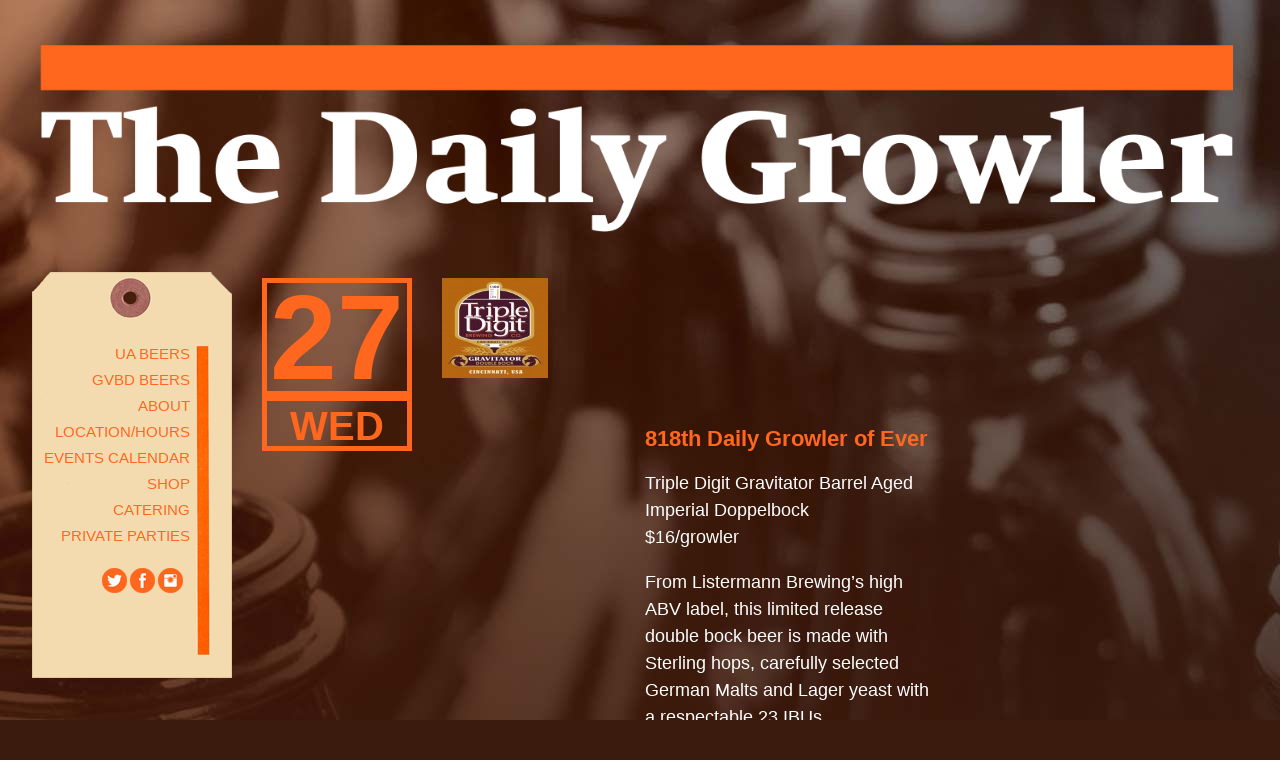

--- FILE ---
content_type: text/html; charset=UTF-8
request_url: https://thedailygrowler.com/2015/05/27/818th-daily-growler-of-ever-2/
body_size: 4811
content:
<!DOCTYPE html>
<html lang="en-US">
<head>
<meta charset="UTF-8" />
<title>The Daily Growler &raquo; 818th Daily Growler of Ever</title>
<link rel="profile" href="http://gmpg.org/xfn/11" />
<link rel="stylesheet" type="text/css" href="https://www.thedailygrowler.com/webfonts/MyFontsWebfontsKit.css">
<link rel="stylesheet" type="text/css" media="all" href="https://thedailygrowler.com/wp-content/themes/wiredrive-classic/style.css" />
<link rel="pingback" href="https://thedailygrowler.com/xmlrpc.php" />

<meta name='robots' content='max-image-preview:large' />
<link rel='dns-prefetch' href='//www.google.com' />
<link rel='dns-prefetch' href='//s.w.org' />
<link rel="alternate" type="application/rss+xml" title="The Daily Growler &raquo; Feed" href="https://thedailygrowler.com/feed/" />
<link rel="alternate" type="application/rss+xml" title="The Daily Growler &raquo; Comments Feed" href="https://thedailygrowler.com/comments/feed/" />
<link rel="alternate" type="application/rss+xml" title="The Daily Growler &raquo; 818th Daily Growler of Ever Comments Feed" href="https://thedailygrowler.com/2015/05/27/818th-daily-growler-of-ever-2/feed/" />
		<script type="text/javascript">
			window._wpemojiSettings = {"baseUrl":"https:\/\/s.w.org\/images\/core\/emoji\/13.0.1\/72x72\/","ext":".png","svgUrl":"https:\/\/s.w.org\/images\/core\/emoji\/13.0.1\/svg\/","svgExt":".svg","source":{"concatemoji":"https:\/\/thedailygrowler.com\/wp-includes\/js\/wp-emoji-release.min.js?ver=5.7.14"}};
			!function(e,a,t){var n,r,o,i=a.createElement("canvas"),p=i.getContext&&i.getContext("2d");function s(e,t){var a=String.fromCharCode;p.clearRect(0,0,i.width,i.height),p.fillText(a.apply(this,e),0,0);e=i.toDataURL();return p.clearRect(0,0,i.width,i.height),p.fillText(a.apply(this,t),0,0),e===i.toDataURL()}function c(e){var t=a.createElement("script");t.src=e,t.defer=t.type="text/javascript",a.getElementsByTagName("head")[0].appendChild(t)}for(o=Array("flag","emoji"),t.supports={everything:!0,everythingExceptFlag:!0},r=0;r<o.length;r++)t.supports[o[r]]=function(e){if(!p||!p.fillText)return!1;switch(p.textBaseline="top",p.font="600 32px Arial",e){case"flag":return s([127987,65039,8205,9895,65039],[127987,65039,8203,9895,65039])?!1:!s([55356,56826,55356,56819],[55356,56826,8203,55356,56819])&&!s([55356,57332,56128,56423,56128,56418,56128,56421,56128,56430,56128,56423,56128,56447],[55356,57332,8203,56128,56423,8203,56128,56418,8203,56128,56421,8203,56128,56430,8203,56128,56423,8203,56128,56447]);case"emoji":return!s([55357,56424,8205,55356,57212],[55357,56424,8203,55356,57212])}return!1}(o[r]),t.supports.everything=t.supports.everything&&t.supports[o[r]],"flag"!==o[r]&&(t.supports.everythingExceptFlag=t.supports.everythingExceptFlag&&t.supports[o[r]]);t.supports.everythingExceptFlag=t.supports.everythingExceptFlag&&!t.supports.flag,t.DOMReady=!1,t.readyCallback=function(){t.DOMReady=!0},t.supports.everything||(n=function(){t.readyCallback()},a.addEventListener?(a.addEventListener("DOMContentLoaded",n,!1),e.addEventListener("load",n,!1)):(e.attachEvent("onload",n),a.attachEvent("onreadystatechange",function(){"complete"===a.readyState&&t.readyCallback()})),(n=t.source||{}).concatemoji?c(n.concatemoji):n.wpemoji&&n.twemoji&&(c(n.twemoji),c(n.wpemoji)))}(window,document,window._wpemojiSettings);
		</script>
		<style type="text/css">
img.wp-smiley,
img.emoji {
	display: inline !important;
	border: none !important;
	box-shadow: none !important;
	height: 1em !important;
	width: 1em !important;
	margin: 0 .07em !important;
	vertical-align: -0.1em !important;
	background: none !important;
	padding: 0 !important;
}
</style>
	<style>
/* This is generated by the theme */
/* Page Styles */
    body {
        color: #ffffff;
       /* font-family: 'Impara-Light', Arial, sans-serif;*/
        font-weight: 400;
        font-size: 12px;
    } 
    #header-wrapper {
        background-color: ;
    }
    #container {
        background-color: ;
        margin: 0 auto;
    }
    #footer-wrapper {
        background-color: ;
        color: 37;
    }

/* Links */
    a {
        color: #ff671f;
    }
    a:hover, .top.menu > li.active a {
        color: #ffffff;
    }

/* Page Titles */
    .title h2, h2.post-title {
        display: none;
        font-family: 'Impara-Light', Arial, sans-serif;
        font-weight: 400;
        font-size: 21px;
    }
    
    
/* Menus */
            .nav ul.children, .top.menu .sub-menu {
            display: block;
        }
        .nav ul.children li a {
            padding-left: 0;
        }
    
    .blog-nav a, .nav a, .nav .children a, .menu a {
        color: #ff671f;
        font-family: 'Impara-Light', Arial, sans-serif;
        font-weight: 400;
        font-size: 15px;
    }
    .top.menu .sub-menu, .top.menu .children  {
        background-color: ;
    }
    .nav .children a, .nav .sub-menu a, .menu .children a, .menu .sub-menu a {
        color: 13;
    }
    
/* Menu Alignment */
    .content, .pagepost {
        /*float: right;*/
        /*width: 720px;*/
	margin-left:20px;
    }

/* Comments */
ul.commentlist > li {
    border-bottom: 1px solid #ffffff;
}

#comments, ul.commentlist ul.children li {
    border-top: 1px solid #ffffff;
}


/* Blog Styles */
.blog .post {
    border-top: 0px solid #ffffff;
}
</style><link rel='stylesheet' id='shopp.catalog-css'  href='https://thedailygrowler.com/wp-content/plugins/shopp/core/ui/styles/catalog.css?ver=20110511' type='text/css' media='screen' />
<link rel='stylesheet' id='shopp.icons-css'  href='https://thedailygrowler.com/wp-content/plugins/shopp/core/ui/styles/icons.css?ver=20110511' type='text/css' media='screen' />
<link rel='stylesheet' id='shopp-css'  href='https://thedailygrowler.com/wp-content/plugins/shopp/templates/shopp.css?ver=20110511' type='text/css' media='screen' />
<link rel='stylesheet' id='shopp.colorbox-css'  href='https://thedailygrowler.com/wp-content/plugins/shopp/core/ui/styles/colorbox.css?ver=20110511' type='text/css' media='screen' />
<link rel='stylesheet' id='wp-block-library-css'  href='https://thedailygrowler.com/wp-includes/css/dist/block-library/style.min.css?ver=5.7.14' type='text/css' media='all' />
<link rel='stylesheet' id='contact-form-7-css'  href='https://thedailygrowler.com/wp-content/plugins/contact-form-7/includes/css/styles.css?ver=5.5.6' type='text/css' media='all' />
<link rel='stylesheet' id='ce_responsive-css'  href='https://thedailygrowler.com/wp-content/plugins/simple-embed-code/css/video-container.min.css?ver=5.7.14' type='text/css' media='all' />
<script type='text/javascript' src='https://thedailygrowler.com/wp-includes/js/jquery/jquery.min.js?ver=3.5.1' id='jquery-core-js'></script>
<script type='text/javascript' src='https://thedailygrowler.com/wp-includes/js/jquery/jquery-migrate.min.js?ver=3.3.2' id='jquery-migrate-js'></script>
<script type='text/javascript' src='https://thedailygrowler.com/wp-content/plugins/easy-table/js/easy-table-script.js?ver=1.0' id='easy_table_script-js'></script>
<link rel="https://api.w.org/" href="https://thedailygrowler.com/wp-json/" /><link rel="alternate" type="application/json" href="https://thedailygrowler.com/wp-json/wp/v2/posts/8864" /><link rel="EditURI" type="application/rsd+xml" title="RSD" href="https://thedailygrowler.com/xmlrpc.php?rsd" />
<link rel="wlwmanifest" type="application/wlwmanifest+xml" href="https://thedailygrowler.com/wp-includes/wlwmanifest.xml" /> 
<meta name="generator" content="WordPress 5.7.14" />
<link rel='shortlink' href='https://thedailygrowler.com/?p=8864' />
<link rel="alternate" type="application/json+oembed" href="https://thedailygrowler.com/wp-json/oembed/1.0/embed?url=https%3A%2F%2Fthedailygrowler.com%2F2015%2F05%2F27%2F818th-daily-growler-of-ever-2%2F" />
<link rel="alternate" type="text/xml+oembed" href="https://thedailygrowler.com/wp-json/oembed/1.0/embed?url=https%3A%2F%2Fthedailygrowler.com%2F2015%2F05%2F27%2F818th-daily-growler-of-ever-2%2F&#038;format=xml" />
<style type="text/css">
body { background: url('/wp-content/uploads/2013/04/TDG_background_gradient.jpg'); background-repeat: repeat-x; background-position: top left; background-attachment: scroll; }
</style>
<link rel="icon" href="https://media.thedailygrowler.com/wp-content/uploads/2020/06/26100311/favicon.ico" sizes="32x32" />
<link rel="icon" href="https://media.thedailygrowler.com/wp-content/uploads/2020/06/26100311/favicon.ico" sizes="192x192" />
<link rel="apple-touch-icon" href="https://media.thedailygrowler.com/wp-content/uploads/2020/06/26100311/favicon.ico" />
<meta name="msapplication-TileImage" content="https://media.thedailygrowler.com/wp-content/uploads/2020/06/26100311/favicon.ico" />
		<style type="text/css" id="wp-custom-css">
			.grecaptcha-badge {opacity:0}		</style>
		



</head>
<body class="post-template-default single single-post postid-8864 single-format-standard custom-background block-menu">

<div id="twitterpreload"></div>
<div id="facebookpreload"></div>
<div id="instagrampreload"></div>



    <div id="container">
    
                    
        <div id="header-wrapper">
            <div id="header"> 
                                    <div id="logo">
                		<a href="https://thedailygrowler.com/"><img src="https://www.thedailygrowler.com/wp-content/themes/wiredrive-classic/images/TDG_header_large2.png" alt="The Daily Growler" /></a>       
                    </div>
                                
        
                                
                <div class="clearer" style="clear:both;"></div>
            </div>           
        </div>    


<div id="sidebar">    



  <ul class="nav">

                          
    <li id="nav_menu-2" class="widget widget_nav_menu"><div class="menu-tdg-menu-container"><ul id="menu-tdg-menu" class="menu"><li id="menu-item-6027" class="menu-item menu-item-type-post_type menu-item-object-page menu-item-6027"><a href="https://thedailygrowler.com/ua-beers/">UA Beers</a></li>
<li id="menu-item-15937" class="menu-item menu-item-type-post_type menu-item-object-page menu-item-15937"><a href="https://thedailygrowler.com/gvbd-beers/">GVBD Beers</a></li>
<li id="menu-item-22" class="menu-item menu-item-type-post_type menu-item-object-page menu-item-22"><a href="https://thedailygrowler.com/about/">About</a></li>
<li id="menu-item-23" class="menu-item menu-item-type-post_type menu-item-object-page menu-item-23"><a href="https://thedailygrowler.com/locationhours/">Location/Hours</a></li>
<li id="menu-item-4288" class="menu-item menu-item-type-post_type menu-item-object-page menu-item-4288"><a href="https://thedailygrowler.com/calendar/">Events Calendar</a></li>
<li id="menu-item-4711" class="menu-item menu-item-type-custom menu-item-object-custom menu-item-4711"><a href="https://tdgstore1.square.site/">Shop</a></li>
<li id="menu-item-21" class="menu-item menu-item-type-post_type menu-item-object-page menu-item-21"><a href="https://thedailygrowler.com/catering/">Catering</a></li>
<li id="menu-item-29" class="menu-item menu-item-type-post_type menu-item-object-page menu-item-29"><a href="https://thedailygrowler.com/private-parties/">Private Parties</a></li>
</ul></div></li>
    </ul>


<div class="social-links2">
                                            <a class="twitter" href=" http://twitter.com/mydailygrowler" target="_blank"></a>
                                        
                                            <a class="facebook" href=" http://facebook.com/thedailygrowler" target="_blank"></a>
                    
		                            <a class="instagram" href=" http://instagram.com/thedailygrowler" target="_blank"></a>
                    		 
                
            </div> 


</div>

  
<div class="content-wrapper blog">
       
        


     

<div class="metalinks">

	<div id="datebox">

 		<span class="date">27</span>
			     <div id="datedivider"></div>
               		<div id="day">Wed</div>


	</div>
 </div>


<div id="beer">			
					<img width="106" height="150" src="https://media.thedailygrowler.com/wp-content/uploads/2015/05/26101321/beer-gravitator1-106x150.jpg" class="attachment-post-thumbnail size-post-thumbnail wp-post-image" alt="" loading="lazy" srcset="https://media.thedailygrowler.com/wp-content/uploads/2015/05/26101321/beer-gravitator1-106x150.jpg 106w, https://media.thedailygrowler.com/wp-content/uploads/2015/05/26101321/beer-gravitator1-212x300.jpg 212w, https://media.thedailygrowler.com/wp-content/uploads/2015/05/26101321/beer-gravitator1.jpg 438w" sizes="(max-width: 106px) 100vw, 106px" />	
</div>

		<div class="content">
            	          
            
	
                    
                   


            <div id="post-8864" class="pagepost post-8864 post type-post status-publish format-standard has-post-thumbnail hentry category-uncategorized category-ua">
                
                <h1 class="post-title">
                    818th Daily Growler of Ever                </h1>
                
              
                
                <div class="entry">
			<span style="color:#ffffff;">
			<div class="entry-god">
                    <p>Triple Digit Gravitator Barrel Aged Imperial Doppelbock<br />
$16/growler</p>
<p>From Listermann Brewing&#8217;s high ABV label, this limited release double bock beer is made with Sterling hops, carefully selected German Malts and Lager yeast with a respectable 23 IBUs.</p>
<p>Strong dark bock…aged in sexy barrels.</p>
<p>10.5% ABV</p>
			</div>
			</span>
                </div>
                
                <div class="tags">
                                    </div>
        	</div>
                                                
            
        </div>  


    </div>
            
	<div id="footer-wrapper">
	    <div id="footer">
	        <div class="footer-content">
	             <div id="footer-divider"></div>
	             		</div>
	        <p>     Copyright 2015 The Daily Growler.
	        <br>
	        <a href="/privacy/">Privacy Policy</a> |
	        <a href="/terms/">Terms and Conditions</a>

	    </div>
	</div>

    </div><!-- End of container -->

<script type='text/javascript' src='https://thedailygrowler.com/?sjsl=colorbox,shopp,catalog,cart&amp;c=0&amp;ver=bf895425ba89de193964610409d953ec'></script>
<script type='text/javascript'>
/* <![CDATA[ */
var $s = {"cp":"1","c":"$","p":"2","t":",","d":".","g":"3","nocache":""};var $cv = {"field":"Your %s is required.","email":"The e-mail address you provided does not appear to be a valid address.","minlen":"The %s you entered is too short. It must be at least %d characters long.","pwdmm":"The passwords you entered do not match. They must match in order to confirm you are correctly entering the password you want to use.","chkbox":"%s must be checked before you can proceed."};var $ct = {"items":"Items","total":"Total"};/* ]]> */
</script>
<script type='text/javascript' src='https://thedailygrowler.com/wp-includes/js/dist/vendor/wp-polyfill.min.js?ver=7.4.4' id='wp-polyfill-js'></script>
<script type='text/javascript' id='wp-polyfill-js-after'>
( 'fetch' in window ) || document.write( '<script src="https://thedailygrowler.com/wp-includes/js/dist/vendor/wp-polyfill-fetch.min.js?ver=3.0.0"></scr' + 'ipt>' );( document.contains ) || document.write( '<script src="https://thedailygrowler.com/wp-includes/js/dist/vendor/wp-polyfill-node-contains.min.js?ver=3.42.0"></scr' + 'ipt>' );( window.DOMRect ) || document.write( '<script src="https://thedailygrowler.com/wp-includes/js/dist/vendor/wp-polyfill-dom-rect.min.js?ver=3.42.0"></scr' + 'ipt>' );( window.URL && window.URL.prototype && window.URLSearchParams ) || document.write( '<script src="https://thedailygrowler.com/wp-includes/js/dist/vendor/wp-polyfill-url.min.js?ver=3.6.4"></scr' + 'ipt>' );( window.FormData && window.FormData.prototype.keys ) || document.write( '<script src="https://thedailygrowler.com/wp-includes/js/dist/vendor/wp-polyfill-formdata.min.js?ver=3.0.12"></scr' + 'ipt>' );( Element.prototype.matches && Element.prototype.closest ) || document.write( '<script src="https://thedailygrowler.com/wp-includes/js/dist/vendor/wp-polyfill-element-closest.min.js?ver=2.0.2"></scr' + 'ipt>' );( 'objectFit' in document.documentElement.style ) || document.write( '<script src="https://thedailygrowler.com/wp-includes/js/dist/vendor/wp-polyfill-object-fit.min.js?ver=2.3.4"></scr' + 'ipt>' );
</script>
<script type='text/javascript' id='contact-form-7-js-extra'>
/* <![CDATA[ */
var wpcf7 = {"api":{"root":"https:\/\/thedailygrowler.com\/wp-json\/","namespace":"contact-form-7\/v1"}};
/* ]]> */
</script>
<script type='text/javascript' src='https://thedailygrowler.com/wp-content/plugins/contact-form-7/includes/js/index.js?ver=5.5.6' id='contact-form-7-js'></script>
<script type='text/javascript' src='https://www.google.com/recaptcha/api.js?render=6Lc4H7QUAAAAACb2hCSqbvHFyQYiGDDF1x85Ljgg&#038;ver=3.0' id='google-recaptcha-js'></script>
<script type='text/javascript' id='wpcf7-recaptcha-js-extra'>
/* <![CDATA[ */
var wpcf7_recaptcha = {"sitekey":"6Lc4H7QUAAAAACb2hCSqbvHFyQYiGDDF1x85Ljgg","actions":{"homepage":"homepage","contactform":"contactform"}};
/* ]]> */
</script>
<script type='text/javascript' src='https://thedailygrowler.com/wp-content/plugins/contact-form-7/modules/recaptcha/index.js?ver=5.5.6' id='wpcf7-recaptcha-js'></script>
<script type='text/javascript' src='https://thedailygrowler.com/wp-includes/js/comment-reply.min.js?ver=5.7.14' id='comment-reply-js'></script>
<script type='text/javascript' src='https://thedailygrowler.com/wp-includes/js/wp-embed.min.js?ver=5.7.14' id='wp-embed-js'></script>
</body>
</html>


--- FILE ---
content_type: text/html; charset=utf-8
request_url: https://www.google.com/recaptcha/api2/anchor?ar=1&k=6Lc4H7QUAAAAACb2hCSqbvHFyQYiGDDF1x85Ljgg&co=aHR0cHM6Ly90aGVkYWlseWdyb3dsZXIuY29tOjQ0Mw..&hl=en&v=PoyoqOPhxBO7pBk68S4YbpHZ&size=invisible&anchor-ms=20000&execute-ms=30000&cb=rsndvem26b2n
body_size: 48594
content:
<!DOCTYPE HTML><html dir="ltr" lang="en"><head><meta http-equiv="Content-Type" content="text/html; charset=UTF-8">
<meta http-equiv="X-UA-Compatible" content="IE=edge">
<title>reCAPTCHA</title>
<style type="text/css">
/* cyrillic-ext */
@font-face {
  font-family: 'Roboto';
  font-style: normal;
  font-weight: 400;
  font-stretch: 100%;
  src: url(//fonts.gstatic.com/s/roboto/v48/KFO7CnqEu92Fr1ME7kSn66aGLdTylUAMa3GUBHMdazTgWw.woff2) format('woff2');
  unicode-range: U+0460-052F, U+1C80-1C8A, U+20B4, U+2DE0-2DFF, U+A640-A69F, U+FE2E-FE2F;
}
/* cyrillic */
@font-face {
  font-family: 'Roboto';
  font-style: normal;
  font-weight: 400;
  font-stretch: 100%;
  src: url(//fonts.gstatic.com/s/roboto/v48/KFO7CnqEu92Fr1ME7kSn66aGLdTylUAMa3iUBHMdazTgWw.woff2) format('woff2');
  unicode-range: U+0301, U+0400-045F, U+0490-0491, U+04B0-04B1, U+2116;
}
/* greek-ext */
@font-face {
  font-family: 'Roboto';
  font-style: normal;
  font-weight: 400;
  font-stretch: 100%;
  src: url(//fonts.gstatic.com/s/roboto/v48/KFO7CnqEu92Fr1ME7kSn66aGLdTylUAMa3CUBHMdazTgWw.woff2) format('woff2');
  unicode-range: U+1F00-1FFF;
}
/* greek */
@font-face {
  font-family: 'Roboto';
  font-style: normal;
  font-weight: 400;
  font-stretch: 100%;
  src: url(//fonts.gstatic.com/s/roboto/v48/KFO7CnqEu92Fr1ME7kSn66aGLdTylUAMa3-UBHMdazTgWw.woff2) format('woff2');
  unicode-range: U+0370-0377, U+037A-037F, U+0384-038A, U+038C, U+038E-03A1, U+03A3-03FF;
}
/* math */
@font-face {
  font-family: 'Roboto';
  font-style: normal;
  font-weight: 400;
  font-stretch: 100%;
  src: url(//fonts.gstatic.com/s/roboto/v48/KFO7CnqEu92Fr1ME7kSn66aGLdTylUAMawCUBHMdazTgWw.woff2) format('woff2');
  unicode-range: U+0302-0303, U+0305, U+0307-0308, U+0310, U+0312, U+0315, U+031A, U+0326-0327, U+032C, U+032F-0330, U+0332-0333, U+0338, U+033A, U+0346, U+034D, U+0391-03A1, U+03A3-03A9, U+03B1-03C9, U+03D1, U+03D5-03D6, U+03F0-03F1, U+03F4-03F5, U+2016-2017, U+2034-2038, U+203C, U+2040, U+2043, U+2047, U+2050, U+2057, U+205F, U+2070-2071, U+2074-208E, U+2090-209C, U+20D0-20DC, U+20E1, U+20E5-20EF, U+2100-2112, U+2114-2115, U+2117-2121, U+2123-214F, U+2190, U+2192, U+2194-21AE, U+21B0-21E5, U+21F1-21F2, U+21F4-2211, U+2213-2214, U+2216-22FF, U+2308-230B, U+2310, U+2319, U+231C-2321, U+2336-237A, U+237C, U+2395, U+239B-23B7, U+23D0, U+23DC-23E1, U+2474-2475, U+25AF, U+25B3, U+25B7, U+25BD, U+25C1, U+25CA, U+25CC, U+25FB, U+266D-266F, U+27C0-27FF, U+2900-2AFF, U+2B0E-2B11, U+2B30-2B4C, U+2BFE, U+3030, U+FF5B, U+FF5D, U+1D400-1D7FF, U+1EE00-1EEFF;
}
/* symbols */
@font-face {
  font-family: 'Roboto';
  font-style: normal;
  font-weight: 400;
  font-stretch: 100%;
  src: url(//fonts.gstatic.com/s/roboto/v48/KFO7CnqEu92Fr1ME7kSn66aGLdTylUAMaxKUBHMdazTgWw.woff2) format('woff2');
  unicode-range: U+0001-000C, U+000E-001F, U+007F-009F, U+20DD-20E0, U+20E2-20E4, U+2150-218F, U+2190, U+2192, U+2194-2199, U+21AF, U+21E6-21F0, U+21F3, U+2218-2219, U+2299, U+22C4-22C6, U+2300-243F, U+2440-244A, U+2460-24FF, U+25A0-27BF, U+2800-28FF, U+2921-2922, U+2981, U+29BF, U+29EB, U+2B00-2BFF, U+4DC0-4DFF, U+FFF9-FFFB, U+10140-1018E, U+10190-1019C, U+101A0, U+101D0-101FD, U+102E0-102FB, U+10E60-10E7E, U+1D2C0-1D2D3, U+1D2E0-1D37F, U+1F000-1F0FF, U+1F100-1F1AD, U+1F1E6-1F1FF, U+1F30D-1F30F, U+1F315, U+1F31C, U+1F31E, U+1F320-1F32C, U+1F336, U+1F378, U+1F37D, U+1F382, U+1F393-1F39F, U+1F3A7-1F3A8, U+1F3AC-1F3AF, U+1F3C2, U+1F3C4-1F3C6, U+1F3CA-1F3CE, U+1F3D4-1F3E0, U+1F3ED, U+1F3F1-1F3F3, U+1F3F5-1F3F7, U+1F408, U+1F415, U+1F41F, U+1F426, U+1F43F, U+1F441-1F442, U+1F444, U+1F446-1F449, U+1F44C-1F44E, U+1F453, U+1F46A, U+1F47D, U+1F4A3, U+1F4B0, U+1F4B3, U+1F4B9, U+1F4BB, U+1F4BF, U+1F4C8-1F4CB, U+1F4D6, U+1F4DA, U+1F4DF, U+1F4E3-1F4E6, U+1F4EA-1F4ED, U+1F4F7, U+1F4F9-1F4FB, U+1F4FD-1F4FE, U+1F503, U+1F507-1F50B, U+1F50D, U+1F512-1F513, U+1F53E-1F54A, U+1F54F-1F5FA, U+1F610, U+1F650-1F67F, U+1F687, U+1F68D, U+1F691, U+1F694, U+1F698, U+1F6AD, U+1F6B2, U+1F6B9-1F6BA, U+1F6BC, U+1F6C6-1F6CF, U+1F6D3-1F6D7, U+1F6E0-1F6EA, U+1F6F0-1F6F3, U+1F6F7-1F6FC, U+1F700-1F7FF, U+1F800-1F80B, U+1F810-1F847, U+1F850-1F859, U+1F860-1F887, U+1F890-1F8AD, U+1F8B0-1F8BB, U+1F8C0-1F8C1, U+1F900-1F90B, U+1F93B, U+1F946, U+1F984, U+1F996, U+1F9E9, U+1FA00-1FA6F, U+1FA70-1FA7C, U+1FA80-1FA89, U+1FA8F-1FAC6, U+1FACE-1FADC, U+1FADF-1FAE9, U+1FAF0-1FAF8, U+1FB00-1FBFF;
}
/* vietnamese */
@font-face {
  font-family: 'Roboto';
  font-style: normal;
  font-weight: 400;
  font-stretch: 100%;
  src: url(//fonts.gstatic.com/s/roboto/v48/KFO7CnqEu92Fr1ME7kSn66aGLdTylUAMa3OUBHMdazTgWw.woff2) format('woff2');
  unicode-range: U+0102-0103, U+0110-0111, U+0128-0129, U+0168-0169, U+01A0-01A1, U+01AF-01B0, U+0300-0301, U+0303-0304, U+0308-0309, U+0323, U+0329, U+1EA0-1EF9, U+20AB;
}
/* latin-ext */
@font-face {
  font-family: 'Roboto';
  font-style: normal;
  font-weight: 400;
  font-stretch: 100%;
  src: url(//fonts.gstatic.com/s/roboto/v48/KFO7CnqEu92Fr1ME7kSn66aGLdTylUAMa3KUBHMdazTgWw.woff2) format('woff2');
  unicode-range: U+0100-02BA, U+02BD-02C5, U+02C7-02CC, U+02CE-02D7, U+02DD-02FF, U+0304, U+0308, U+0329, U+1D00-1DBF, U+1E00-1E9F, U+1EF2-1EFF, U+2020, U+20A0-20AB, U+20AD-20C0, U+2113, U+2C60-2C7F, U+A720-A7FF;
}
/* latin */
@font-face {
  font-family: 'Roboto';
  font-style: normal;
  font-weight: 400;
  font-stretch: 100%;
  src: url(//fonts.gstatic.com/s/roboto/v48/KFO7CnqEu92Fr1ME7kSn66aGLdTylUAMa3yUBHMdazQ.woff2) format('woff2');
  unicode-range: U+0000-00FF, U+0131, U+0152-0153, U+02BB-02BC, U+02C6, U+02DA, U+02DC, U+0304, U+0308, U+0329, U+2000-206F, U+20AC, U+2122, U+2191, U+2193, U+2212, U+2215, U+FEFF, U+FFFD;
}
/* cyrillic-ext */
@font-face {
  font-family: 'Roboto';
  font-style: normal;
  font-weight: 500;
  font-stretch: 100%;
  src: url(//fonts.gstatic.com/s/roboto/v48/KFO7CnqEu92Fr1ME7kSn66aGLdTylUAMa3GUBHMdazTgWw.woff2) format('woff2');
  unicode-range: U+0460-052F, U+1C80-1C8A, U+20B4, U+2DE0-2DFF, U+A640-A69F, U+FE2E-FE2F;
}
/* cyrillic */
@font-face {
  font-family: 'Roboto';
  font-style: normal;
  font-weight: 500;
  font-stretch: 100%;
  src: url(//fonts.gstatic.com/s/roboto/v48/KFO7CnqEu92Fr1ME7kSn66aGLdTylUAMa3iUBHMdazTgWw.woff2) format('woff2');
  unicode-range: U+0301, U+0400-045F, U+0490-0491, U+04B0-04B1, U+2116;
}
/* greek-ext */
@font-face {
  font-family: 'Roboto';
  font-style: normal;
  font-weight: 500;
  font-stretch: 100%;
  src: url(//fonts.gstatic.com/s/roboto/v48/KFO7CnqEu92Fr1ME7kSn66aGLdTylUAMa3CUBHMdazTgWw.woff2) format('woff2');
  unicode-range: U+1F00-1FFF;
}
/* greek */
@font-face {
  font-family: 'Roboto';
  font-style: normal;
  font-weight: 500;
  font-stretch: 100%;
  src: url(//fonts.gstatic.com/s/roboto/v48/KFO7CnqEu92Fr1ME7kSn66aGLdTylUAMa3-UBHMdazTgWw.woff2) format('woff2');
  unicode-range: U+0370-0377, U+037A-037F, U+0384-038A, U+038C, U+038E-03A1, U+03A3-03FF;
}
/* math */
@font-face {
  font-family: 'Roboto';
  font-style: normal;
  font-weight: 500;
  font-stretch: 100%;
  src: url(//fonts.gstatic.com/s/roboto/v48/KFO7CnqEu92Fr1ME7kSn66aGLdTylUAMawCUBHMdazTgWw.woff2) format('woff2');
  unicode-range: U+0302-0303, U+0305, U+0307-0308, U+0310, U+0312, U+0315, U+031A, U+0326-0327, U+032C, U+032F-0330, U+0332-0333, U+0338, U+033A, U+0346, U+034D, U+0391-03A1, U+03A3-03A9, U+03B1-03C9, U+03D1, U+03D5-03D6, U+03F0-03F1, U+03F4-03F5, U+2016-2017, U+2034-2038, U+203C, U+2040, U+2043, U+2047, U+2050, U+2057, U+205F, U+2070-2071, U+2074-208E, U+2090-209C, U+20D0-20DC, U+20E1, U+20E5-20EF, U+2100-2112, U+2114-2115, U+2117-2121, U+2123-214F, U+2190, U+2192, U+2194-21AE, U+21B0-21E5, U+21F1-21F2, U+21F4-2211, U+2213-2214, U+2216-22FF, U+2308-230B, U+2310, U+2319, U+231C-2321, U+2336-237A, U+237C, U+2395, U+239B-23B7, U+23D0, U+23DC-23E1, U+2474-2475, U+25AF, U+25B3, U+25B7, U+25BD, U+25C1, U+25CA, U+25CC, U+25FB, U+266D-266F, U+27C0-27FF, U+2900-2AFF, U+2B0E-2B11, U+2B30-2B4C, U+2BFE, U+3030, U+FF5B, U+FF5D, U+1D400-1D7FF, U+1EE00-1EEFF;
}
/* symbols */
@font-face {
  font-family: 'Roboto';
  font-style: normal;
  font-weight: 500;
  font-stretch: 100%;
  src: url(//fonts.gstatic.com/s/roboto/v48/KFO7CnqEu92Fr1ME7kSn66aGLdTylUAMaxKUBHMdazTgWw.woff2) format('woff2');
  unicode-range: U+0001-000C, U+000E-001F, U+007F-009F, U+20DD-20E0, U+20E2-20E4, U+2150-218F, U+2190, U+2192, U+2194-2199, U+21AF, U+21E6-21F0, U+21F3, U+2218-2219, U+2299, U+22C4-22C6, U+2300-243F, U+2440-244A, U+2460-24FF, U+25A0-27BF, U+2800-28FF, U+2921-2922, U+2981, U+29BF, U+29EB, U+2B00-2BFF, U+4DC0-4DFF, U+FFF9-FFFB, U+10140-1018E, U+10190-1019C, U+101A0, U+101D0-101FD, U+102E0-102FB, U+10E60-10E7E, U+1D2C0-1D2D3, U+1D2E0-1D37F, U+1F000-1F0FF, U+1F100-1F1AD, U+1F1E6-1F1FF, U+1F30D-1F30F, U+1F315, U+1F31C, U+1F31E, U+1F320-1F32C, U+1F336, U+1F378, U+1F37D, U+1F382, U+1F393-1F39F, U+1F3A7-1F3A8, U+1F3AC-1F3AF, U+1F3C2, U+1F3C4-1F3C6, U+1F3CA-1F3CE, U+1F3D4-1F3E0, U+1F3ED, U+1F3F1-1F3F3, U+1F3F5-1F3F7, U+1F408, U+1F415, U+1F41F, U+1F426, U+1F43F, U+1F441-1F442, U+1F444, U+1F446-1F449, U+1F44C-1F44E, U+1F453, U+1F46A, U+1F47D, U+1F4A3, U+1F4B0, U+1F4B3, U+1F4B9, U+1F4BB, U+1F4BF, U+1F4C8-1F4CB, U+1F4D6, U+1F4DA, U+1F4DF, U+1F4E3-1F4E6, U+1F4EA-1F4ED, U+1F4F7, U+1F4F9-1F4FB, U+1F4FD-1F4FE, U+1F503, U+1F507-1F50B, U+1F50D, U+1F512-1F513, U+1F53E-1F54A, U+1F54F-1F5FA, U+1F610, U+1F650-1F67F, U+1F687, U+1F68D, U+1F691, U+1F694, U+1F698, U+1F6AD, U+1F6B2, U+1F6B9-1F6BA, U+1F6BC, U+1F6C6-1F6CF, U+1F6D3-1F6D7, U+1F6E0-1F6EA, U+1F6F0-1F6F3, U+1F6F7-1F6FC, U+1F700-1F7FF, U+1F800-1F80B, U+1F810-1F847, U+1F850-1F859, U+1F860-1F887, U+1F890-1F8AD, U+1F8B0-1F8BB, U+1F8C0-1F8C1, U+1F900-1F90B, U+1F93B, U+1F946, U+1F984, U+1F996, U+1F9E9, U+1FA00-1FA6F, U+1FA70-1FA7C, U+1FA80-1FA89, U+1FA8F-1FAC6, U+1FACE-1FADC, U+1FADF-1FAE9, U+1FAF0-1FAF8, U+1FB00-1FBFF;
}
/* vietnamese */
@font-face {
  font-family: 'Roboto';
  font-style: normal;
  font-weight: 500;
  font-stretch: 100%;
  src: url(//fonts.gstatic.com/s/roboto/v48/KFO7CnqEu92Fr1ME7kSn66aGLdTylUAMa3OUBHMdazTgWw.woff2) format('woff2');
  unicode-range: U+0102-0103, U+0110-0111, U+0128-0129, U+0168-0169, U+01A0-01A1, U+01AF-01B0, U+0300-0301, U+0303-0304, U+0308-0309, U+0323, U+0329, U+1EA0-1EF9, U+20AB;
}
/* latin-ext */
@font-face {
  font-family: 'Roboto';
  font-style: normal;
  font-weight: 500;
  font-stretch: 100%;
  src: url(//fonts.gstatic.com/s/roboto/v48/KFO7CnqEu92Fr1ME7kSn66aGLdTylUAMa3KUBHMdazTgWw.woff2) format('woff2');
  unicode-range: U+0100-02BA, U+02BD-02C5, U+02C7-02CC, U+02CE-02D7, U+02DD-02FF, U+0304, U+0308, U+0329, U+1D00-1DBF, U+1E00-1E9F, U+1EF2-1EFF, U+2020, U+20A0-20AB, U+20AD-20C0, U+2113, U+2C60-2C7F, U+A720-A7FF;
}
/* latin */
@font-face {
  font-family: 'Roboto';
  font-style: normal;
  font-weight: 500;
  font-stretch: 100%;
  src: url(//fonts.gstatic.com/s/roboto/v48/KFO7CnqEu92Fr1ME7kSn66aGLdTylUAMa3yUBHMdazQ.woff2) format('woff2');
  unicode-range: U+0000-00FF, U+0131, U+0152-0153, U+02BB-02BC, U+02C6, U+02DA, U+02DC, U+0304, U+0308, U+0329, U+2000-206F, U+20AC, U+2122, U+2191, U+2193, U+2212, U+2215, U+FEFF, U+FFFD;
}
/* cyrillic-ext */
@font-face {
  font-family: 'Roboto';
  font-style: normal;
  font-weight: 900;
  font-stretch: 100%;
  src: url(//fonts.gstatic.com/s/roboto/v48/KFO7CnqEu92Fr1ME7kSn66aGLdTylUAMa3GUBHMdazTgWw.woff2) format('woff2');
  unicode-range: U+0460-052F, U+1C80-1C8A, U+20B4, U+2DE0-2DFF, U+A640-A69F, U+FE2E-FE2F;
}
/* cyrillic */
@font-face {
  font-family: 'Roboto';
  font-style: normal;
  font-weight: 900;
  font-stretch: 100%;
  src: url(//fonts.gstatic.com/s/roboto/v48/KFO7CnqEu92Fr1ME7kSn66aGLdTylUAMa3iUBHMdazTgWw.woff2) format('woff2');
  unicode-range: U+0301, U+0400-045F, U+0490-0491, U+04B0-04B1, U+2116;
}
/* greek-ext */
@font-face {
  font-family: 'Roboto';
  font-style: normal;
  font-weight: 900;
  font-stretch: 100%;
  src: url(//fonts.gstatic.com/s/roboto/v48/KFO7CnqEu92Fr1ME7kSn66aGLdTylUAMa3CUBHMdazTgWw.woff2) format('woff2');
  unicode-range: U+1F00-1FFF;
}
/* greek */
@font-face {
  font-family: 'Roboto';
  font-style: normal;
  font-weight: 900;
  font-stretch: 100%;
  src: url(//fonts.gstatic.com/s/roboto/v48/KFO7CnqEu92Fr1ME7kSn66aGLdTylUAMa3-UBHMdazTgWw.woff2) format('woff2');
  unicode-range: U+0370-0377, U+037A-037F, U+0384-038A, U+038C, U+038E-03A1, U+03A3-03FF;
}
/* math */
@font-face {
  font-family: 'Roboto';
  font-style: normal;
  font-weight: 900;
  font-stretch: 100%;
  src: url(//fonts.gstatic.com/s/roboto/v48/KFO7CnqEu92Fr1ME7kSn66aGLdTylUAMawCUBHMdazTgWw.woff2) format('woff2');
  unicode-range: U+0302-0303, U+0305, U+0307-0308, U+0310, U+0312, U+0315, U+031A, U+0326-0327, U+032C, U+032F-0330, U+0332-0333, U+0338, U+033A, U+0346, U+034D, U+0391-03A1, U+03A3-03A9, U+03B1-03C9, U+03D1, U+03D5-03D6, U+03F0-03F1, U+03F4-03F5, U+2016-2017, U+2034-2038, U+203C, U+2040, U+2043, U+2047, U+2050, U+2057, U+205F, U+2070-2071, U+2074-208E, U+2090-209C, U+20D0-20DC, U+20E1, U+20E5-20EF, U+2100-2112, U+2114-2115, U+2117-2121, U+2123-214F, U+2190, U+2192, U+2194-21AE, U+21B0-21E5, U+21F1-21F2, U+21F4-2211, U+2213-2214, U+2216-22FF, U+2308-230B, U+2310, U+2319, U+231C-2321, U+2336-237A, U+237C, U+2395, U+239B-23B7, U+23D0, U+23DC-23E1, U+2474-2475, U+25AF, U+25B3, U+25B7, U+25BD, U+25C1, U+25CA, U+25CC, U+25FB, U+266D-266F, U+27C0-27FF, U+2900-2AFF, U+2B0E-2B11, U+2B30-2B4C, U+2BFE, U+3030, U+FF5B, U+FF5D, U+1D400-1D7FF, U+1EE00-1EEFF;
}
/* symbols */
@font-face {
  font-family: 'Roboto';
  font-style: normal;
  font-weight: 900;
  font-stretch: 100%;
  src: url(//fonts.gstatic.com/s/roboto/v48/KFO7CnqEu92Fr1ME7kSn66aGLdTylUAMaxKUBHMdazTgWw.woff2) format('woff2');
  unicode-range: U+0001-000C, U+000E-001F, U+007F-009F, U+20DD-20E0, U+20E2-20E4, U+2150-218F, U+2190, U+2192, U+2194-2199, U+21AF, U+21E6-21F0, U+21F3, U+2218-2219, U+2299, U+22C4-22C6, U+2300-243F, U+2440-244A, U+2460-24FF, U+25A0-27BF, U+2800-28FF, U+2921-2922, U+2981, U+29BF, U+29EB, U+2B00-2BFF, U+4DC0-4DFF, U+FFF9-FFFB, U+10140-1018E, U+10190-1019C, U+101A0, U+101D0-101FD, U+102E0-102FB, U+10E60-10E7E, U+1D2C0-1D2D3, U+1D2E0-1D37F, U+1F000-1F0FF, U+1F100-1F1AD, U+1F1E6-1F1FF, U+1F30D-1F30F, U+1F315, U+1F31C, U+1F31E, U+1F320-1F32C, U+1F336, U+1F378, U+1F37D, U+1F382, U+1F393-1F39F, U+1F3A7-1F3A8, U+1F3AC-1F3AF, U+1F3C2, U+1F3C4-1F3C6, U+1F3CA-1F3CE, U+1F3D4-1F3E0, U+1F3ED, U+1F3F1-1F3F3, U+1F3F5-1F3F7, U+1F408, U+1F415, U+1F41F, U+1F426, U+1F43F, U+1F441-1F442, U+1F444, U+1F446-1F449, U+1F44C-1F44E, U+1F453, U+1F46A, U+1F47D, U+1F4A3, U+1F4B0, U+1F4B3, U+1F4B9, U+1F4BB, U+1F4BF, U+1F4C8-1F4CB, U+1F4D6, U+1F4DA, U+1F4DF, U+1F4E3-1F4E6, U+1F4EA-1F4ED, U+1F4F7, U+1F4F9-1F4FB, U+1F4FD-1F4FE, U+1F503, U+1F507-1F50B, U+1F50D, U+1F512-1F513, U+1F53E-1F54A, U+1F54F-1F5FA, U+1F610, U+1F650-1F67F, U+1F687, U+1F68D, U+1F691, U+1F694, U+1F698, U+1F6AD, U+1F6B2, U+1F6B9-1F6BA, U+1F6BC, U+1F6C6-1F6CF, U+1F6D3-1F6D7, U+1F6E0-1F6EA, U+1F6F0-1F6F3, U+1F6F7-1F6FC, U+1F700-1F7FF, U+1F800-1F80B, U+1F810-1F847, U+1F850-1F859, U+1F860-1F887, U+1F890-1F8AD, U+1F8B0-1F8BB, U+1F8C0-1F8C1, U+1F900-1F90B, U+1F93B, U+1F946, U+1F984, U+1F996, U+1F9E9, U+1FA00-1FA6F, U+1FA70-1FA7C, U+1FA80-1FA89, U+1FA8F-1FAC6, U+1FACE-1FADC, U+1FADF-1FAE9, U+1FAF0-1FAF8, U+1FB00-1FBFF;
}
/* vietnamese */
@font-face {
  font-family: 'Roboto';
  font-style: normal;
  font-weight: 900;
  font-stretch: 100%;
  src: url(//fonts.gstatic.com/s/roboto/v48/KFO7CnqEu92Fr1ME7kSn66aGLdTylUAMa3OUBHMdazTgWw.woff2) format('woff2');
  unicode-range: U+0102-0103, U+0110-0111, U+0128-0129, U+0168-0169, U+01A0-01A1, U+01AF-01B0, U+0300-0301, U+0303-0304, U+0308-0309, U+0323, U+0329, U+1EA0-1EF9, U+20AB;
}
/* latin-ext */
@font-face {
  font-family: 'Roboto';
  font-style: normal;
  font-weight: 900;
  font-stretch: 100%;
  src: url(//fonts.gstatic.com/s/roboto/v48/KFO7CnqEu92Fr1ME7kSn66aGLdTylUAMa3KUBHMdazTgWw.woff2) format('woff2');
  unicode-range: U+0100-02BA, U+02BD-02C5, U+02C7-02CC, U+02CE-02D7, U+02DD-02FF, U+0304, U+0308, U+0329, U+1D00-1DBF, U+1E00-1E9F, U+1EF2-1EFF, U+2020, U+20A0-20AB, U+20AD-20C0, U+2113, U+2C60-2C7F, U+A720-A7FF;
}
/* latin */
@font-face {
  font-family: 'Roboto';
  font-style: normal;
  font-weight: 900;
  font-stretch: 100%;
  src: url(//fonts.gstatic.com/s/roboto/v48/KFO7CnqEu92Fr1ME7kSn66aGLdTylUAMa3yUBHMdazQ.woff2) format('woff2');
  unicode-range: U+0000-00FF, U+0131, U+0152-0153, U+02BB-02BC, U+02C6, U+02DA, U+02DC, U+0304, U+0308, U+0329, U+2000-206F, U+20AC, U+2122, U+2191, U+2193, U+2212, U+2215, U+FEFF, U+FFFD;
}

</style>
<link rel="stylesheet" type="text/css" href="https://www.gstatic.com/recaptcha/releases/PoyoqOPhxBO7pBk68S4YbpHZ/styles__ltr.css">
<script nonce="BdtP7GY5sSOgvFKMD3jVlQ" type="text/javascript">window['__recaptcha_api'] = 'https://www.google.com/recaptcha/api2/';</script>
<script type="text/javascript" src="https://www.gstatic.com/recaptcha/releases/PoyoqOPhxBO7pBk68S4YbpHZ/recaptcha__en.js" nonce="BdtP7GY5sSOgvFKMD3jVlQ">
      
    </script></head>
<body><div id="rc-anchor-alert" class="rc-anchor-alert"></div>
<input type="hidden" id="recaptcha-token" value="[base64]">
<script type="text/javascript" nonce="BdtP7GY5sSOgvFKMD3jVlQ">
      recaptcha.anchor.Main.init("[\x22ainput\x22,[\x22bgdata\x22,\x22\x22,\[base64]/[base64]/[base64]/ZyhXLGgpOnEoW04sMjEsbF0sVywwKSxoKSxmYWxzZSxmYWxzZSl9Y2F0Y2goayl7RygzNTgsVyk/[base64]/[base64]/[base64]/[base64]/[base64]/[base64]/[base64]/bmV3IEJbT10oRFswXSk6dz09Mj9uZXcgQltPXShEWzBdLERbMV0pOnc9PTM/bmV3IEJbT10oRFswXSxEWzFdLERbMl0pOnc9PTQ/[base64]/[base64]/[base64]/[base64]/[base64]\\u003d\x22,\[base64]\x22,\x22Q3AKTsO9w40aEmxxwpd/w5g2Mlwawr7Cul/DpWIOR8KqewnCusOeDk5yCEfDt8Oawq3CkxQEaMO0w6TCpwJqFVnDmCLDlX8owrt3IsKsw63Cm8KbDBsWw4LCiwzCkBNJwoE/w5LCkGYObiYmwqLCkMKWEMKcAgPCt0rDnsKrwpzDqG59c8KgZUzDthrCucO+wpx+SArCs8KHYzg8HwTDosOqwpxnw6/DiMO9w6TClsObwr3CqhXCm1k9O2lVw77CrsOVFT3Dp8OqwpVtwrvDhMObwoDCtcOWw6jCs8OVwrvCu8KBLsO4c8K7wpnCgWd0w4/CojU+S8ODFg0dA8Okw49ewq5Uw4fDnMOZLUpLwosyZsOdwqJCw7TCnmnCnXLCoGkgwonColFpw4lcNVfCvVnDgcOjMcO9ay4hXMKre8O/C13Dth/CncKjZhrDu8O/wrjCrSgJQMOuYMOtw7AjXcO+w6/CpCkxw57ClsO9LiPDvS7CucKTw4XDtgDDlkUafcKKOBvDjWDCusOyw7EabcKjbQU2ZcK1w7PClxXDg8KCCMOQw5PDrcKPwo0NQj/[base64]/wp/CgsKCw4LDosKkwqU7wp/DlgoiwoEICRZpV8K/w4XDqxjCmAjCnz9/[base64]/w6xmfMORw7nClUPDhsOdw5fCgcKiw77CssK4w7XCuMOxw7HDmB1WemtGQMKKwo4aVEzCnTDDrTzCg8KRLMKMw70sd8KvEsKNbMKQcGlPK8OIAmF2LxTCuCXDpDJOF8O/w6TDusOKw7YeG3fCl3cSwpXDtyzCsV9VworDtsKvDBHDq3bChMKnAHzDllzCncOPacO9bcKKw53DnsKOwpsPw7/CgsOScibDqBnCi2vCuFNLw7DDtmxWa1wHO8O/UcKtwoTDssKhJMOswro0D8OEwpnDsMKGw7XDrMK8w4jCjGHCqRrCmmJNGwvDvBvClCrCksKlEcKSVmQaAU3Ct8OtNVbDhsODw5LDscKhJTNrwo/[base64]/Dq2fDpU4Fw6tbbsK8cW/DmCoNXyYbRsKVwqrCriZdw7fDlsONw6rDpnB1AnMaw4zDt0jDtHs6OC8cS8K/wqdHcsOqw6fChzYIJ8KTw6jCqcKGfsOzXcOJwppPRMOtGg0RRsO3wqbCjMKKwrY5w4gfWGvCih7Do8Kow4bCt8O4MTFXYDQJLBDCn2jCjS7CjwVZwonCrTnCuCzCu8KDw5wEw4QlMHtzPcORw73DqiMPworDvw9BwrbCjXQHw4Yow4x/w6wZwoXCpMODOcOZwpNURS5gw43CnV3CoMKuE3tBwpfCozU5G8OffiYkOilJKsKIwr/DrMKRZcOYwprDnEDDm17DvSAhw5vDrBHDhxnCusObUH94wonDhwDCiiTCnMKLEgE7ecOow4J5HkjDt8K+w5LDmMKfecOIw4M8SgdjaCTCp3/ChMOOQcOMLFjCijF1TMKPw49Zwqxsw77CuMOywpnCncKUDMOabkjDtsOIwpfCv1U8w6gtcsKSwqVITsK/IknDs1XCpAgMA8KgfHvDpcK+w6vCshnDvQLCh8KxWnFrwr/CsgTCrXTChDBSLMKie8OYDGjDgsKswq3DjMK1eSHCv2UYFMOjLcOnwrJ6w4rCpcOUGsKtw4rCuAnChC3Cv0MtfMKCeyMMw5XCsz9kZMOQwoPCplDDmQkUwoBUwq0RGGfCkGLDn1bDmDHDnXTDnx/CgcOUwrQ/w4Nyw77CvE9qwq19wrvCnELCicK2w7jDo8OHecOcwq1HCDdNwpjCusOww6Qaw7DCn8KAGQfDgADDgVnCrsODRcO7w4h1w4ZSwpZjw6Muw6Etw5TDksKAWcOgwpvDqsKqacKfbcKdHcKzJ8OAw6LCsFwaw4QwwrUdwq3Dp1LDmmnCpiHDvW/DtSDCihgXVXojwqLDuw/DosKlJyA8BSfDl8KKaQ/[base64]/DlcKYTMOfScKCwpl3wrbDr1fDt8KnPDbDj1/CrMKlwr8yGDrDnxAfwoZQw4MJGHrDqcOAw7xpAFzCvsKHFCPDj0MJwpvCoTzCsxLDmRUkwpDDhBTDuBBZJU5Rw7bCrgzCs8KVKC1ra8OIA3vDucOvw7DDozHCgsKoVV9Qw6x4w4dUUiDDvi7DjMKVw7Erw67CqE/DnhtbwpzDngYfLWc7wqcwwr7DscKvw4sAw4JeS8OWdmM+BgpCRlTCrsOrw5gqwo0dw5rDtMOsEMKuUMKQREfCgmzDtsOJSi8UI2pww5B0Fz3DscKiRcOswo/Dv1XDjsKOwp3DnsOQwrfDm3DDmsKzC1zCmsKhwoLDi8Ojw4fDp8OwZQ/CnH7Cl8Oow4/CosKKR8KKw5XDnXw4GjwzXsORUUMmHcOwAcOBAEdRwoTDtsKhXMOLAhkOwr7DlWU2wq8kA8KKwrzCrVUVw4N+U8Kcw7/Cm8Kfw5TCpsKRUcKkbQAXFnLDtsKow5Q2wrwwVWcswrnDoXLDj8Otw6HCtsO0w7vCn8KXwqxTBMKNeSnCkWDChsOBwqBKRcK4BW7DrjTDmMO/w67DiMOHfyDCj8OLOynCujQnRMOSwovDgcKNw5MAFWJ5QRTCoMKiw7YYXcKgKgjCssO4d2jCssKqw5pIFcOaFsKOVcOdO8KVwo8cwqvChB5YwqN/w43CgiYfwr7DrUY/wr7CsWBIM8KMwr5+wqbDuG7CsHkWwrTCh8Opw4vCm8Khw5YHPlkiAWHCsB5EZMKCY2PDpMK4YTRtU8OEwqVBIicwf8O5w4DDrR7DjcOrScOVZcOROcKMw49+exRuVSE+TQFswrzDtkQtPH1Tw6Ixwowbw4DDjTZcTyEUJ3/CgMKGw4NaSGIVNsKIwpjDjSPDq8OYKXfDlDZZFTFtwonCiDEcwoQSTFDCjsOZwp7DshHCgx/DhiEewrDDqcKZw4Jiw6NnYnnCpMKkw7PCjsO1R8OFIMO6woBWw40pQwDDqsKpwr/CjCI6Q2nCrMOIccKkw7Z7wozCoQppNMOXeMKVVEjCpmYCCUfDhnzDusK5wrkGacKVdMKpw4d4N8KZJMOFw4PCo37CqcORw6g0SsOHYBsSBMOHw4nCuMO/w5TCs0F8w7prw5fCp0Qcchxuw5PDmAzCiFQ1SCUcKDFdw7bDnzpVCRZMZ8O7w70Ew6XCo8Osb8OYwqZuAsK7MMKOUlctwrLDpTTCqcK5wrLCoSrDqBXDkW0lImJwRyALDsOuwrtmwpdAHDkWw6PDuT5Zw6rCnGNzw5MGIkjDl04gw6/CssKMw7RsESjClEDDocKhG8KvwonDoEJiJsKCw6zCscKyLVw1wovCvcORTcONw5rDmSLDrA00TsO7wp7DksOsTsKpwpFTw7gVCWjCjcKlMQRACR/CjgbDocK1w5XCm8OJwrzCrsOiQMKtwqvDtjbDqCLDr2IUwobDhcKDZMOmFsKQIR4mwoMrw7IXaTHDnkppw4fCjTLCtWtewqPDqQTDinNcw5vDgnU2w7wOwq/DvRHCsCFrw5rChWJuEHFTbF3Dl2IFP8OMaXHCvMOLbsOLwoZeF8KowoTClcKBw5fCuw3CnFQLOCA6KHYHw4TDmTxJfBzCvWp0woDCkMOaw4oxCsKlwrnDqUQJKsKEBC/CuGDClVwRwq/Cn8OwbDYaw5/ClhHDo8OKG8Kowoccwr8Twoswd8O/QMKSwpDCr8OPDzIswovDmcKrwqVPbcOswrXDjBjDgsOiwrkLw5zDtsONwrbCv8KuwpDDh8Ouw7QKw6HDocO/MzsGbMOlwpzCjsKwwooDFj5uwr1CdB7CpDbDn8KLw57CpcKpCMKWdiDCh0Y9woh4wrdgwqDDkCLDjsKvSQjDi3rDu8KGwonDrDXDtmXCjcKtwoJHNg3CvzMzwqt0w4B0w4NaBsO4Jzh+w67Cr8Klw6XClwLCgh3CsH3DlH/Cux9MfMOqGlNyAsKqwpjDoxUfw7zCogzDi8KJFcK6KkDDjMK3w6XDpxTDiQcTw43CmwUXfElJwpFnEsOqAcKIw6jCmkLCsmrCr8K2e8KyCCZmTgEOw6rDrcKCwrLCrEJCGirDvjAdJMKdWh4sfzfCjWDCkzgqwooVwpMzRMKtwqBnw6Ubwqx8WMOGUisRMA/Du3zCpi8Ve3wmezbDocKuw4kZw6XDpcOrw59cwofCtcKrMi08woDDoBLCjVBSbMOaZMKXw4fCt8KKwpDDrcOkeV/DlsOfZnbDvmNkTkBVwoEpwqQ7w5XChcKIw6/CkcOewo1FbjDDtVkkw67CtMKmWjduwpoBw7NCwqXCj8KJw6rDgMO2SBxywpoHwotCXwzCh8K9w4YtwqMiwp9mdwDDiMKfLG0EIjTCusK/McOgwqLDrMO0asK0w6Z5IcOxwpwhw6XCpMKTVnhawoYsw5lgwpoUw7nDvsKiesKQwrVRUSXCkWsjw64bYBwKwoMmw7rDr8OHwoHDjsKfw4EGwpBFMn/DjcKkwrLDm0PCscOWasKvw4XClcKmcsKMCMOIFjHDm8K1SlzDocKDKsOhU2PCqsOaacOjw6xUU8KtwqLCrlVbw6clRhsqwpDDtDzCgsKawrXDnsKLTBhLw4XCi8OOw5PDsibCihVpw6h1ccOqN8OJwr/CkcKcw6XCuHDCksObWsKcCcKJwoTDnklITWptfMK2ScObC8KzwqvDn8OLw48Bwr1ew4vClFQKwpXCsG3Ds1fCplPCgHotw5bDkMKsEMKLwqJsURsLwr/Co8OSFnjCu0BKwqEcw4Q7GMKPf2oAdsKpcEvClBt3wpI1worDqsOVVsKaEMOWwo5bw5HDs8KXT8K0dsKFbcK7HG95wr7Cg8KKdgPCt13Cv8KeVVFebW9DXhrCvMOQZcKYw6dKTcKgw4BBRCHCln/DsFLCoy7DrsOOWivCocOPNcKcwrw9Y8K1fTHClMOaaxF9ZcO/IwBfwpc1WMKwIg7Ci8Oow7fCuhFyBcOMczRgw70Rw6zDl8OAFsK9A8Olw64Kw4vDlsOBw5rDoWM5DcO3w6Bmwp/DtnkIw7vDlSDClsKmwpp+wrPDuxXDljdPwoVycMKuwq3CvEXDlcO5wqzCrMOowqhOE8OBw5QdO8KgCcO2ZcKKwr7CqQ1lw6FeQ080Okc4TxbDoMKxMCXCssOXYMKtw5LChBnCkMKbVgs7LcK7Qyc5FcOGFB/DigYKbMOhwo7ChcKXLwvDmkfDlsKEwojCvcKVIsKqwozCiFzCt8K9w7B1w4IxLhXChB89wqdnwrNgIVxSw6XClcKmG8OyCXHDuGgzwp7DlMO4w57Drm1tw6/Di8Kld8KMVD4GcD/[base64]/[base64]/I1nCimkcTcK1w61gw4zCpQwvw7zDuhHChsKPwrbDh8Ouwo7CtcKTwqwXSsKtCXzCm8OyA8OqSMKKwq9aw4jDsEs+w7fDjHRqw5rDt3J9XDPDmUfCsMKPw6bCtsOXw4tZTzdAw6DDuMKlb8KUw5l0wpTCsMOtwqXDisKsK8Odw7vCtlo/w7kKX0kRw6UoRsOEfmUOw7lpw77CgGkjwqfCj8OVMnICRS/Ci3bCrcOwworCs8KXw6EWCGoVw5PCowfCgcOValtkw57CgcKPw5lCAQEnwr/[base64]/wr/CsGTCncOHw5pLNwoHwp4rw6ckUCXCrsOGw68mw4cnNArDgcO/YMKbRlMhwrJ3Gk/CgsKtwr/Dv8OLSC7DghzDosOOJ8KiD8O0w6TCuMK/[base64]/CmXwydyNmUi/DmxrCi8OvfFUHwr/[base64]/esKna27CkEDCr1PCisKzK8KZwpXDnsOdTcK9KBnCqsOmw6dgw6JPO8KmwoHCv2bClcKFNVJLw5ECw67CojbDrnvCoDkHw6BBHzLDvsOTwqbDrMONVsO6wrPDpTzDingrUzLCoBIPTkViw4HDgcObMcKJw4cCw7fDnUXCgcO3J2/DqcOmwo3CrEYOw7BlwoDCpCnDoMOVwrYbwoA/[base64]/Cj2TDuhvCssKrX3PDlCvDrMK2JcKhHQRMMFnDhWoSw5HCsMKjw5TCrcOjwrTDmCLCg2vDh3fDgSPDh8KRW8KFwrFywr5+bFd1wqzCgF1qw44XLnNKw7dpIcKrHBHCol4Swr4kOcKaD8Kcw6cHw4fDgsOeQMOYF8OQDVU8w5LDiMKjRUtNA8KQwqkGwpPDoi/DiUnDvsKHw5MLegYVdHQzwqt9w58nw4pSw4VKYjoEYnHCuSZgwp1nw5Uww6XDisO6wrfDuQjCmMKWLhDDvjfDlcK/woxGwqMyTWHCtcK/S19gR2w9CibDrR1awq3DsMKEIcOSB8OnSmIlwpg8wovCu8KPwoRIMMKSwoxyXMKew4gKw7AmGB0Bw5PCtsOAwrvCmcKgXsOzwoobwoHDv8Ktwr9twohDw7bDuGgKZwDDn8OHRsKHwp0eeMObBMOoUC/Dv8K3EW06w5jCocKTZMO+CV/[base64]/Dn3Blw7rCmsKdM0TDpXFQw63CkwLCgSFULXzCkxIsOgYFMMKGw4nDhzLDmcK+fXkLwqRIw4fCsUsTQ8KwZw3CpyMXw5bDrWc0csKVw5nCuTMQaHHCrcOBcxFTIQHCrkQNwq9/w6xpZEt7wr0/[base64]/MgR3K8OeFcKvwqfDp8KBVWdew6DDq8K7woFEw4/DhcKSUzfCusK1Mw/DoGAXwp8nfMKqQ2RKw5MwwrcrwqPDqhTCixBVw7zDisKaw6tiWcOuwqjDnsKpwpjDuGjCrSlMchTCoMK5Rzw1wrd5wo1Gw6/[base64]/GcOrw63DjcOEYA3DpTHDs8OtwpQFdhcFw6wLwrpXw7HCrmHDrQEjIsKPdzMNwqDCjR/Dg8OvFcK2UcOSOMOjwojCkcKcwqM6F3NzwpDDqMOiw6/CjMKVw4xwP8KbdcOUwqxjwoPCgSLCp8OCw6PDnXzDhE8kOBHCpsOPwo0nw5TCnl7ChMOYJMKPTsKXwrvDn8OFw5QmwofChjXDq8K+w77DkjbDgsK8EMO+MMOCNQ/DusKcVMOvM0p1w7Blw4XDnUPDisO1w6BIwow+VXFSw4/Dt8O2w6zCj8OVw4LCjcKjwqgrwqVMPsKXSMO6w73Cq8Kgw57DmsKRwqwWw77DjSFbZnYJb8Omw6Y/w5XCvGvDiFrDpcObwrDDshXCvcOcwqJXw4LDmGTDpCIdw4ddBsKFVMKYfhTDrcKCwroOB8KPSwseTMKDwrJGwo/CklbDg8K8w7dgBHA7w6ACSzFAw7pzIcOneVPCnMKrZWrDg8KxHcOgYwDCulrDtsOIw4LCoMOJBhpPwpNEw45VfkBEasOTTcK7wq3CnMOyBWjDk8OLwqELwpwrw6Z2wp7Cq8KjfcOVw4jDr3TDhDnDjMKQeMK5ExpIw57DucKvw5XCqRV/w7bDuMK8w6o1NsK1FMOucsKAFVVUVsOEw5nClHgjf8OjbHsrfH7CrXLDk8KLPHc9wqfCuydhwoZOZR3Cog03wpHCuAvDrHQmeR1pwrbCm2lCbMOMwqcEwqjDrwA/w4PChlNAYsOcAMK0XcOSV8OVdXPCsRwew6jDhB/DvDc2Q8KJw7dUwrfCuMOSBMKPBWXCrMOaKsOkDcK9w5nDiMO1L059ccKqwpzCllbCrlYdwrQKTMKDwqPCq8OXExZcVsOYw6bDq2wcRcOww6/Cr0fDksO4w4wiYXtLw6DDi2nChMOlw4IKwrLDocKEwqvDhmZmX2fDhsKiJ8KEwoXCjMKMwqU1w5jCoMKxNG/DhcKtdgfCtMKTbyfCoALChcKFSTfCrmfDnMKzw4U/EcOVTsOHDcKCGSLDkMO/ZcOFOsOEacK4wpvDi8KORDtHw4fDlcOmMFHDrMOkQMK7Z8OTwphiwohLXcKkw7XDh8OWfcONMSXCs33CmMOIw6g4w54Ywo5zw7jCt17DgTXCgz7DtyrDqcO7bsO9w73Ch8OTwqXDq8O/w7HDokwqMMOHd2nCrSU0w5nCkVJWw7hkLlbCpTbCqnXCvMKfWsOCDcKbesORQyF3XVgOwrJ9MMKdw4jCi2Zqw79Sw4vDvMKweMKZw5R5w67Dnx/CvhACBS7DoU3CjC8Pwqp/w6wHF23CusOQw4bCiMOKw4kIw5TDpMO+w7xYwpspYcObK8OTOcKiTsOww4/[base64]/CimzCgiMrw6Rjwr/Ci8OUFktvw7tFeMOsw77CjMKHw5XCg8Oew7LDs8OMDsOowr8lwpPCrnrClMKqRcOtcsOGeDvDn2xvw7UNVcOAwonDhERawqk2eMKhAzrCosOuw6hhwoTCrkoew4/ClF9aw4DDlzAlw5YhwqNOOWnCqMO6H8Kyw5Y+wrfDqMK5w5jCjDbDhcK9RsOcw4zCkcKFBcKlwoLDt3nDnsObEV/DknEOfMKiwr3CncKhIAokwrlGwpc9RWMfGsKWwoLDvcKBwqrDr0bCj8OZw49/Fy/Ds8K7bMOfwpnCnitMwpDClcOdw5gtLsO1w5l7VMOcEx/Ci8OeMArDrUbCuxbDsh/Cl8Kcw6k3w6jDsn9vFmFzw4rDhmrCoTB1f2EWF8OqcMKua1zDr8OqEE1EXhHDkk/DlsOQw7gJwqvDkcKdwp8dw7o7w4rDiBnDrMKoHVzDhHHCrGoKwo/DrMODw4d7AcO+w5fCn0dhw4nCnsOVw4I5w7PCjThgLsOJGj3DvcKWZ8O3w4Iew6wLMkHCucKKDzXCgWFowpZtVcO1wrfCoAbCkcKIw4dMw5/[base64]/wqg2GsKNEz0Pw77ClD0nOm3Dr8OlYcODw4hZwqnCl8K2KMOZw6zCrsKSXB7ChMK/QsOAwqTDgFx6w44Hw6rDjMOqOUcnwp3CpxUJw5zDoWzCuX8qUEDCiMK0w5zCiW1Nw7rDkMK7EGd8wrHDmCg3w6/CnV0VwqLCqcKwScOCw4IIw4d0R8KuZj/[base64]/CgcKUB3QnRRTCosO4eAY4UsOtw6thIMOow4zDngjDuUNRw4FcABp5w5gyBE7Dv0nDow7Du8OKw7PDgD4UOkTChSA1wozCvcOBbW54MWLDkw8uWsK3wrjChWnDri/[base64]/[base64]/[base64]/[base64]/[base64]/DqGc+FsKZSEwaW2UDw5NALcK0wp3Ch8OuKkQWw4NtDMKbNsOmwrUbWFfCsXsXQMOofB3DmMKPHsONwqsGPMKmwpjCmTo8w6BYw6U5YsOTNizCq8KZAMO4w6/Dm8O2wooCQEnCmFvDnQ8LwrlQw7fDj8KfOEvDn8OHbE3ChcKdHMKWcQjCuDxPw5tjwrHCpAEOFsOvMBoOwpgNdsOdwq7DjEDCoG/DsyPCpMKSwpnDkMKXVsO3LEkSwoJkQGBdS8OFQF3CmsKvK8KDwpMHMz/CiTQ2ekTDucKuw7slDsKxSSFbw40lwoQqwoxVw7jDlVTCucKxYz0maMKaXMOZYMK8RxhUw6bDsVkVw40cFwrCt8ONw6U5H2VNw4UqwqHDncKtB8KoLS0SX0DCnsOfacOHacOPXlwZBnTDmsKlScOOw5rDjynDk3NCSX/DmjgrT1kcw63Dvx/DpRHDt1vCrsOuwr/Dl8OqBMOcf8O7wpRAEWlOUMKzw77Cg8KQYMOTI0h6AsOdw5trw7TDsExKwoXCscOEwr0zwqtSw7LCnArDumDDl0LChcK/asKVfhsUwpTCg3nDqxEbVELCig/[base64]/CuHdBw7nDkV8KfGTDr8KEMxh/w5hVwqAOw4nCmgdMwq/Di8K+BSczJiRAw5MDwpHDgy4ybMO4TzgIw6PCvsODA8ObImTCisObG8KKwrjDqMOAMxZffmYSw7PCiSg5wpDChsO0wqLCm8OwHQfDlm5reXAbw77DmsK0bSojwr7CusKRVWcBa8KwMBpdw4AOwrJPQcOEw7t2wpvCkh7DhcOIM8OUB1c+Hx8Qd8ODw4g/d8O/wpAEwpkHT2UTw4DDt01Kw4nDi2TDhcODP8KhwrgxesKvHcO1eMOfwoPDsU5LwpnCicOww5wSw77DmcOKw47Ct3zCvsO3w7UiMDXDkcOeRD1mEcKow64Xw5wNLSRBwroXwpNudDLDngExMMKIUcOTfMKHwqc3w5sKwonDoEBqH3HDjgQzw65VJR5/[base64]/DjzjCmS/DsUoRwqcTCMK0wofDvMKJw53DlhzDtCg+BsK6fB4bw6jDo8KtasOdw4ZwwqMzwo7DkWHDpMOeBsOyVVhOwrFew4UWUWIcwrZnw6PCphoSw7FhZcOqwr/[base64]/CnEXCimzDqEJwWMO6Njk4BELDkHxjcG0gwrrCtsOgAl10cjPCqMKaw5wiCQ02YCvCjMOBwqvDmMKhw7bCvijDh8KVw4HCjldnwp/DvsOnwprCisKVU3zDnsK7woFyw7kLwprDgMOiw7dew4FJHy1uFcOpPw/DoiPCh8OAWMOXNcK5w4/Du8OjKMOcwoNpLcOPOG/ChSAzw4oEWsOtXcKoc3QXw7oCM8KvH13DicKFAUnChcKgCsOkTmzChXxRNT7DmzTCt2VgCMONcUFZw6DDlU/Cn8OpwrVGw5Z8wpbDosO2w4BBRkTDjcOhwo7DtUPDpMKsY8KBw5jDjQDCohvDicKzw4XCrjBuH8O7LTnDp0bDtsO3w5DDoBwkRBfCgSvCrMK6VcK0w7vCoRfCql/[base64]/UMO6w5TCgl7CiHrCosKHcm8OdFnDkhVvKsKHFARCJcKCDsKiRmArOgUmf8K6w4gmw65Qw4PDocKub8OlwqpDw4/CuH0mw4huXMOhwpA7dTw4w78LFMOgw6hEFMKxwpfDicObw5Uhwqkfwr9aejs4acONwrs+Q8KAwofCv8Khw7dDAsO4LD0wwqAfacK4w67DnA4qwprDrmYGwqQYwq7DhcOfwobCssOow53CmEo/worChCwtdCDCmMKZw7Q+Dx1JDG/CuwbCu3Vaw5J5wrnCjHIjwoXCtSDDl3rClMKSURnDnUjDvAkZUjrCtcKIZF1Vw5vDgnTCmTDDu3N4w7zDlcOawrTDlj14w7E0UsOIKMKww7LCiMO3DMK9ScORw5HDocK/NsK4AMO0BcOgwqvCusKSw48uwpDDui0Xw7hhwrIww7onwqjDrD3DiDvDlsOgwprCn2MVwoHCosOUJ3VHwqXDhmbCrgvDhjjDumZDw5ADw5c+wq4nPAc1E0ZUfcODIsODwq8ww6/[base64]/DmMOeHDbCojHCscKQQynDhCJpwqpbwpfChcOKIzPDvcKDw7Zaw5PCt0jDkwLCqcKlIyodXcKmbMKwwqvDi8KBRcOxTRtpHgM/wrPCoUDCqMOJwpDCkcOdecKlKQrCtT9bwp3CpsKFwo/[base64]/CvTXDkSIZZRZcwqTDpU14VcKQYMKTBhvCkcO0w5PDplPDnMOEFUTDqsKRwrpCw54fZBx8cXTDqsOxFsKBcVlJTcOYw4sSwrjDgADDuQMVwpbCsMO8KsOpM2vDhgJ8w5Jswo/DiMKNdGrDtnpnJsO0woLDk8KGacOew6jCrFfDgh43TcKKcQN9XsKMXcKYwpMJw7MKwoTCgMKFwrjCgVAQw7zCmU5HYsOhwpwUJsKOGBEDbsOJwofDicOEwpfCn1/Ch8KswqXDt1/CoXnDoAbDt8KeLErDuRDCkxDCtDM5wrNqwq15wr7DihMqwqTCo1UKw7LDkzjCpmXCvUvDkMKyw4IFw6bDj8KvNivCulLDvT5KSFbDocOYwpDCmMOaH8KPw5U1wp/DmxAow53DvldhYsKUw6XCnsK8FsK0wqoqwo7DvsOKWcK9wp3CmzbDncO/B3x4JyBfw6fDuj3CosK+w6N2w67CrMKDwp/CucKqw6UGPiwQwqwXwppdDAEUbcKHAXDCpT15VcOhwqY7wq57wrTCogrCnsOjOUPDscKMwr5qw4sEBMOqwoXComRuD8Kaw7dDQFLCgjNbw4bDkjzDiMK5J8KIL8KFGsOGw5k8woDCs8OPKMOIwq/[base64]/Dr8Khw60BPsKwdXnDjcK8w6zCh2bDg8OQWcOPwrVFdidxPC5baDdnwoHCi8KCAHs1w5rDkw1dwr9IWMOyw7bCgMKGwpDCgV0cYT0qdSlaSGRMwr7DkyMEWcOVw58IwqnDhTh+ccO2FcKVQcK1wp/CgMOFd1hBdi3Ch35vHMKDBXHCqXwfwpDDi8OfT8K0w5/Dsm7CncKrwpkRwqR5Q8ORw6PDrcKawrNaw4jDm8K3wpvDsTHDpTbClWfCrMKHw7bDsETCkMONw5XCjcKNDkkJw4pdw75eZMORSwnDs8KMUQfDjsOvB0DCmTzDpsKRCsOKf0UHwq3CtVsEwqwAwrE+wqrCtivDusKrFcK+w4EjST8yKMOMRcKyDWTCsCN/w4sHblVvw7PCkcKmVlzCrkTCksKyJ1TDlMOdazV8OcK6w7XCkj15w4jCmsOew5vCm1EqdcO7YA8GYQMdw58gbUd4a8Kkw5tsG21xWkbDtMK5wrXCqcKEw6Z2Xz4hwpLCuGDCgBfDrcOXwrk1NMODGmh/[base64]/[base64]/wpRQdUskwq0lwovCu3dBKcOObsKxYzHDsTRzfcOcw7bCicOhM8O2w5Nxw7/DpSU/E24ZSsO/[base64]/ScKoNjDDs8OWeHPDmkQRZWzDpsKaw5IxSsO4wqNKwr5rwq19wp/[base64]/Cn8KIEUkmdsKbKRZ1FsOdNxrDisKRw6EBw5XCsMKVwrVswpI4w4vDinHDjUDCisKoPcKKJTTCkMK0K1zCsMKvBMOow4QfwqxJWW5Kw6QHNSTCncK7w5jDjQNYwrB2fcKKMcO+KsKZwrc/Vk1Vw5vDosKNGcKEw57DssOqfXANacKgw7HCsMKlw6nCusO7F17CjcKKw7rCl2PCpiHDoglGDBnDm8OdwqsIPsK7w4R0GMOhZ8Okw4AXTk3ChyTCsm/DhWHDn8OlK1TDviYwwqzDiw7CkcKKN15DwovCnsObw456w6dMAilXKUUsNsKvw6cdw4c0w7/CoA1mw6ovw41Lwr4WwqXDm8K3KsOROyobHsKXwp4MbcO6w47ChMKKw7V9d8Oww5FxdUd1UMOjbHbCqMKrwos1w5RAwoDDqMOnGMKgMFrDpMK9wrUsKMOqUipDOMK2ShIIP0hDbsKoaVzChw/CiQEoFF/Cq1g/wrJ9w5IVw7/CmcKQwoXCncKPccKcFU/Du1bDsx0IJMKbT8KHQi4Xw7fDlQdwRsK4w6NPwqMuwrNjwrEzw7jDmMOKfcKuSsOfdGwBw7RDw4kvw7HDmFQmFGXDiwdCOmdpw4ROPjs/wo5GYQ3CrsKCDDdkFkk2w53ClQZTZ8Krw68uw7zCksO2OyRCw6PDtBlKw5U4JFTCughOFcOEw4pDwrrCrcOqesK4EGfDiSNiwqvCnMKUdVN/w6bCjk8jw6bDj1PCrcKew50nBcKiw71jBcOOcSfDlwITwoJsw5s9wpfCoAzDlMKtLF3Drg7Dpy3ChQzCrH9ywoQXZ0/CmWjCrnQ1CMKDwrTDvcOFF17DvXRtwqHDt8O0wq1SKFPDtsKzYcK4IsOqwrVEHg3ClcO3bwfDgcOxC01HfcOzw4bCnyPCrcKMw7vCtgzCojgww7rDtsKPQsKxw5zCv8Kcw5zCqk7DlgwdNMOfFmHDkX/DlG1ZK8KZIBImw7tVNxRWJcKFwqbCtcKlIMKVw5TDpAUrwqogwqnDkhbDvcKYwqltworDljfDjRzDnkRyfcK+LkXCiQjDqDDCt8Oyw4cuw7/[base64]/DvVrDuD/CnsKIw63DnALDgsKIHsK7w5fCqTI+Q8K8w4Y8UsORAzdAQ8Orw68vwpkZw6vCkXBZwqjDuisYNFc0ccK3BCtDJUbDuAQPCDp6AQMWTCrDnTDDkQ/CpzHCrcOgbxnDjjvDonJPw6/CgQcQwqkuw6LDk3vDj0JrWGPCnHEDwpbDjznDiMKDKT3Dq1BDw6tnaF3Dg8KSw6wOw7PCmiQWHD0Nwo8QQcOzGiDCv8OowqAkK8KoGsK3w7clwrpJwq95w6nCmsKIcTfCuELCjMOua8KUw6oQw6/[base64]/[base64]/DiMOKwpAtagwvXmA7T8K7w67DoMKOwqHChsOtwoRrwqQ0bW0DeCvCvj11w68wHMK9wp/Dg3bDh8OeeUfCrMKUwpfCl8OOB8Ogw6vDscONw4PCvB7Dkm5rwpnDi8KOw6YNw6kOwqnCs8KWw6ZnSMK+HcKrTMOhw5DCvl4pakUdw4fCjTsJw4fCksOLw6NfMsOnw51uw4/CpsOrwq5MwrwuFwNaGMK4w6pBwpVIc07DtcKtERkiw5cID0TCt8OYw5QPUcKPwrLDmEUlwp1gw4fCp03DrEtnw53Cgz8uAFpNLGkqccOXwqkQwqhvRMOSwoYywpkXWgLDgcKVwoVIwoFYHcOmwp7DvHgvw6TDnUPDjH5KAEltwr8zYcK/RsKWw7ACw60KEMK+w67CgmHCmT/Ci8Kpw4DCscOFdx3Dqw7CtyRuwossw4BfFjsrwrLDi8OHPX1UU8Onw6ZfHmIqwrAIBhHCm0NSfMO/wpMtw79xd8OgMsKZTQc9w7rCtipyLygVXcKlw6czIcKrw5bDpW8Nw7HDkcOBw4NrwpdSwpnDlcKVwofCusOHFErDkcKRwopiwpcAwq5Zwo0KZ8KLScOpw4I/w6M3FCbCuEzCnMK9TsOVTQ0Mwp1PeMKeUQDDuT0pW8OBAcKJVsKTT8Onw53DksOvw7HCgMKCCMOQc8Ouw6/[base64]/Dsg9Ew4gTw6ULw5fDocKVwq7Cm8OTH1TCvsO/Ri0Zw5NXwoA4wp9Vw6g4J3Jew4nDrcOOw7jCtsKYwrp5aG5Ywo9HYXTDo8OwwrPCkcOfwqQtw41LI1puVSJ7OAFcwptyw4rCgcKAw5jDuwPDvsKVwr7DqFlswo1fwpJ9wo7DjnvDh8OXwrnCtMOvwr/CtwdiEMKBEsKWwoJkJsKTwqrCicOgOcOkU8ODwqTChVl5w5FIw5vDncKRdcO3UkbDnMKGwp1swq7DgsOiw4/[base64]/DoCvCh8KXGsOuw60EwqjDj07Dr8K0wp5Jwq/[base64]/w47CjMOOfjMnwoXDm8Kyw4LCp8OPKjLCtcK+cU3CugfDrGPCqcOrw5vChnBvw6sNeit6IcKKCWHDhXAMf0TCn8K3wrPDjMOhexbDlsOxw7IHH8OCw4DDocOsw4vCucKXT8Khwo96w41Owr3CnMKGwqDDv8KQwqzDlcKWwqTCkVo9FB/Cj8KJZsKGDHJEwrBRwq7CnMKow6bDiAvCsMKfwqXDuyJTN28fL3TCkWfDncO/w5s9w5cUM8Kqw5bCkcKFw7oKw4Nzw7hCwqIrwqpIIcOeOMK1FsObUsKFw7sMHMOSW8OewqLDj3PDiMOWESzDtcOgw59swopEREV8XjHDrklmwq/CgMOCVnMpwpfCtQ3DtiA4L8K7d0QoUmQFaMKiQWg5JsODFMKAXE7Cm8KOYiDDrcOswp9pfBbCn8KEwpPCglfCtljCp3BUw4/Dv8KPKMOFBMO/d0LCt8KMZMKVw77ChEvCt2t3wrnCvsOPw7XCl2rCmjTDlMOfSMKUQHMbBMK/w4bCgsKtwr03wpvDhMOWY8Kaw4BIwoBFen7DhsOzwok4XzRIwr1cMyjChCHCqlnCuydQw54Lb8OywqvDvAdqw7pHNnzDtjfCmcK8BUBzw6U+a8KuwpoWa8Kfw5ILOF3CokLCvD9/wpHDlMKqw6kEw7deMwnDnMO5w5/DuVITw5fCoDnDgcO/[base64]/CnQtHccOxXcK+w45DBTk+EsKQwqXCrDobDcKow7lEA8Kuc8O9wrQtwqEFwoECw5vDi3XCv8K5RMKyF8OqMiHDr8OvwpBlAmLDsVtIw6oXw6HDknA7w6wVTWlucE/Cq3cTCcKjBcK8w6VeSMK4w7TCgsOrw5khByTCjsKqw7jDq8OtV8K8DSRgEE0+wrEUw5ssw7lewr7CmkTCisK6w5sXwpV1LsOCMzDCkDZdwrTCgsKhwpzCgTLDgEQQa8KXYcKCPcO6WMKeHW/CkwkeGio8e3rDvg9EwrTCvMOBb8Kfw5wjSsOGAMKnLMKHC3AxWmF/aiTDiFpQwpwsw7jCnWhWIcOww47Do8KfCMOqw5FlC0MnG8OkwrfCuEzDvizCpMKzZWVjwo8/[base64]/w58fw5vCqjtyenhBGcKKw4lqw694wrAzw7HDvD3DvzLChsKNwqrDkxMmN8K2wpDDlQwsb8Okwp3DqcKtw7vCqEfCt0xGfMO/[base64]/BynDqTzDo8OkAMKwYRoXw6EPRBLChmZxwoEMw4fDqMKTBFDCr23DgcKYb8KsQcK1w4c/BcKLBcKRWxDDlyVrdMO/[base64]/DgsOqW8KZw4HColrDm2fDtXZewqR4wpN4wrZOC8Kyw6PDqMKQH8Kswq3CqwTDrsKSLcO1wrbDvMKuwoPCnMOEwrlcwpRuwoJbZi/DgQTDinlWdMK1TMKuWcKNw5/ChCxGw7hoSjfCtUckw4k1U1nDrMKDw53DrMKaworCgBV5w53DosOWJMO0wox8w4RtasKYw7B8Z8KawrjDngfCscKMw5XDgRYaFMOMwrYVM2vDlsKDVh/DnMODFgZTUwLCllvCtm43w4kZVMOaYsOrw7XDisKcAWnCp8KawpHDgcOhw4Bew7UDd8K0wprCnMKEw7/DokjCtMKDKF99T2/CgcOBwoIhWjE0wpzCoWBtTcKzw6M8a8KGZFfCnh/[base64]/DlcKsSMKWQwE/HMO8wpN7w7bDsB7DiMO3UMKHWA3DiMK5I8KYw5wQATsyUWxQasO1LlTClMOBSsONw4DDv8K3JMOWw6U5woPCusK9wpYKw54TYMKoACEmw7QdGcK0w65nwqxMwoXDicOdw4rCix7CtcO/bsK2I19DWXoibMKeT8ONw655w7/CvMKtwqLDqsOXw4/CoX0KV1EWCS1Zdxp4w6zCjsKAL8OAVSHCmljDiMOFwrfDgjPDlcKKwqJnJArDgAlPwo9VIsO4w4c/wrVkOBLDtsOYP8OuwqFLUzofw4vCmMO4GgDDgcKkw77Dn13Dh8K7HyIYwrBJwpobbMOTwqd+elvCpTZbw64da8O2elzCkRbChg7Cr2FqA8KcNsKgNcOFG8OYTcOxw7wJY1twPnjCi8OVaHDDnMKHw4LDoD/[base64]/Dj8KvLXjDhU1KE0s4w57CqXfChsKiwrjDukJxwqkFw6N1wrUeWEPCiiPDmsKSw4vDpcO2U8KGGEtmfBTDn8KMAz3Dr1VJwqPCgHZAw7QKGh5IdS9ewpzCv8KQZSE9wovCq1dBwo0kwqDCq8KAYxbDq8Otwq7ChUXCjj4Aw4rDj8K/FsKJwqfDl8O+w45HwpB+I8OHLcKqO8OWwpnCvcKuw6DDi2rCgi/Co8OtaMOnw6nCoMK7DcK/wpwAHQ/CgR7CmVh5wrrDpRonw4XCt8OSLsKDJMOoGDbDnUnCl8OvFMOIwq1cwonCocKNwoDDuzAbFMOUBmrCgG/ConPCinPDlEwkwqk/HMK9w47CmsKtwqlUQUXDpg5jE2bClsO5JsKhJSwbw45XRMOkRsKQwo/Dj8OtVRbDgsKnw5TDujJtw6XCksOPEsOFDcOvLjDDrsOZW8OYbSgHw6Acwp/DiMOiBcOqDsODwp3CgxbCnk0qw7/Dmz7Dm3x7wrLCiCUKw7Rye2UBw5oyw7lbIlLDgVPCmsK/w6/CnEvCvsK7ccOFDFZjPMK2OcOCwpLCtH/CmcOwfMK0dxLCgsK/w4fDgMOqEUPChMO5JcKjw6Jtw7XDv8ObwpPDvMONVGXDn0HCg8KVwq8owqDCsMOyJwxTU3UXwqjDvkdmI3PCjn1vw4jDisK6w7FEKcO9wptLwo1gwpsbFiXCj8Knw69ndMKIwqg/TMKFwrRQwr7ChC5EMcKewrvCosOCw4RUwp/[base64]/Dgz8FWVrDuwQ7b1B/LcK3QhvDkcOSw73DhMK5wp1Gw7gYw63Di23ClmRTSMKuJwkQSBzCksOlEUDDucOtwrfCvzhBfwbCi8KNwpIResKNwqBawopoJMKxSx4TbcKew4tnHHZYwrtvXsKywrR3wpQ/[base64]/Dk8KnTcOTwrLDv8OBIxx3w7dPUzstw4hXw4HDlMOuw5XDunPDucKow7hGVMOtTEvCicOkcH1cwr/Ck0DDucKwL8KfakB8PyHDq8OGw4PDn1nCuTzCi8OJwrcHdMOawrzCoCLCgCgVwoFuDMK1w7HDo8Kkw47CuMOyYxHDosOvJTvChjt1MMKYw5MKAEJaIBt/w6hhw7gUciUJw7TDmMO4dGzCmwoFVcOhdV7DrcKvXMKCwp8mMnXDu8K7fU7Dv8KOFUN/W8OHEcOGNMKaw5HCqsOtw7hqYsOkMMOMw74vHmHDrMOTUHLCuzpIwpIWw4B1FmbCqxN6w4ocbg\\u003d\\u003d\x22],null,[\x22conf\x22,null,\x226Lc4H7QUAAAAACb2hCSqbvHFyQYiGDDF1x85Ljgg\x22,0,null,null,null,1,[21,125,63,73,95,87,41,43,42,83,102,105,109,121],[1017145,565],0,null,null,null,null,0,null,0,null,700,1,null,1,\[base64]/76lBhnEnQkZnOKMAhmv8xEZ\x22,0,0,null,null,1,null,0,0,null,null,null,0],\x22https://thedailygrowler.com:443\x22,null,[3,1,1],null,null,null,1,3600,[\x22https://www.google.com/intl/en/policies/privacy/\x22,\x22https://www.google.com/intl/en/policies/terms/\x22],\x22hJB8mHUNUb6X6QmZysBFSaTSX1dqb++dBTGeJkZe/Qk\\u003d\x22,1,0,null,1,1769025239999,0,0,[25,184,231],null,[30,171],\x22RC-mb9DeGGynCmIkA\x22,null,null,null,null,null,\x220dAFcWeA6Ic_HC0z-2aI4MnNAlJ1zN-81g-2o1-jROAizcB0Hjn0u3ZLvVMfNzV2_R4ZOG_pDu49mk83QlUye8ti2TlXtTc-7vag\x22,1769108040272]");
    </script></body></html>

--- FILE ---
content_type: application/x-javascript; charset=UTF-8
request_url: https://thedailygrowler.com/?sjsl=colorbox,shopp,catalog,cart&c=0&ver=bf895425ba89de193964610409d953ec
body_size: 10092
content:
!function(e,t,i){function o(i,o,n){var r=t.createElement(i);return o&&(r.id=X+o),n&&(r.style.cssText=n),e(r)}function n(){return i.innerHeight?i.innerHeight:e(i).height()}function r(e){var t=T.length,i=(N+e)%t;return i<0?t+i:i}function l(e,t){return Math.round((/%/.test(e)?("x"===t?C.width():n())/100:1)*parseInt(e,10))}function a(e,t){return e.photo||e.photoRegex.test(t)}function h(e,t){return e.retinaUrl&&i.devicePixelRatio>1?t.replace(e.photoRegex,e.retinaSuffix):t}function s(e){"contains"in m[0]&&!m[0].contains(e.target)&&(e.stopPropagation(),m.focus())}function d(){var t,i=e.data(D,V);null==i?(K=e.extend({},J),console&&console.log&&console.log("Error: cboxElement missing settings object")):K=e.extend({},i);for(t in K)e.isFunction(K[t])&&"on"!==t.slice(0,2)&&(K[t]=K[t].call(D));K.rel=K.rel||D.rel||e(D).data("rel")||"nofollow",K.href=K.href||e(D).attr("href"),K.title=K.title||D.title,"string"==typeof K.href&&(K.href=e.trim(K.href))}function c(i,o){e(t).trigger(i),re.trigger(i),e.isFunction(o)&&o.call(D)}function u(n){U||(D=n,d(),T=e(D),N=0,"nofollow"!==K.rel&&(T=e("."+Y).filter(function(){var t,i=e.data(this,V);return i&&(t=e(this).data("rel")||i.rel||this.rel),t===K.rel}),-1===(N=T.index(D))&&(T=T.add(D),N=T.length-1)),p.css({opacity:parseFloat(K.opacity),cursor:K.overlayClose?"pointer":"auto",visibility:"visible"}).show(),G&&m.add(p).removeClass(G),K.className&&m.add(p).addClass(K.className),G=K.className,K.closeButton?R.html(K.close).appendTo(g):R.appendTo("<div/>"),A||(A=j=!0,m.css({visibility:"hidden",display:"block"}),k=o(le,"LoadedContent","width:0; height:0; overflow:hidden"),g.css({width:"",height:""}).append(k),O=y.height()+b.height()+g.outerHeight(!0)-g.height(),P=v.width()+x.width()+g.outerWidth(!0)-g.width(),B=k.outerHeight(!0),_=k.outerWidth(!0),K.w=l(K.initialWidth,"x"),K.h=l(K.initialHeight,"y"),q.position(),function(){var e,t,i,o,n,r=X+"Slideshow_",l="click."+X;K.slideshow&&T[1]?(t=function(){clearTimeout(e)},i=function(){(K.loop||T[N+1])&&(e=setTimeout(q.next,K.slideshowSpeed))},o=function(){L.html(K.slideshowStop).unbind(l).one(l,n),re.bind(te,i).bind(ee,t).bind(ie,n),m.removeClass(r+"off").addClass(r+"on")},n=function(){t(),re.unbind(te,i).unbind(ee,t).unbind(ie,n),L.html(K.slideshowStart).unbind(l).one(l,function(){q.next(),o()}),m.removeClass(r+"on").addClass(r+"off")},K.slideshowAuto?o():n()):m.removeClass(r+"off "+r+"on")}(),c(Z,K.onOpen),I.add(W).hide(),m.focus(),K.trapFocus&&t.addEventListener&&(t.addEventListener("focus",s,!0),re.one(oe,function(){t.removeEventListener("focus",s,!0)})),K.returnFocus&&re.one(oe,function(){e(D).focus()})),function(){var n,r,s,u=q.prep,f=++ae;j=!0,z=!1,D=T[N],d(),c(ne),c(ee,K.onLoad),K.h=K.height?l(K.height,"y")-B-O:K.innerHeight&&l(K.innerHeight,"y"),K.w=K.width?l(K.width,"x")-_-P:K.innerWidth&&l(K.innerWidth,"x"),K.mw=K.w,K.mh=K.h,K.maxWidth&&(K.mw=l(K.maxWidth,"x")-_-P,K.mw=K.w&&K.w<K.mw?K.w:K.mw);K.maxHeight&&(K.mh=l(K.maxHeight,"y")-B-O,K.mh=K.h&&K.h<K.mh?K.h:K.mh);n=K.href,$=setTimeout(function(){H.show()},100),K.inline?(s=o(le).hide().insertBefore(e(n)[0]),re.one(ne,function(){s.replaceWith(k.children())}),u(e(n))):K.iframe?u(" "):K.html?u(K.html):a(K,n)?(n=h(K,n),z=t.createElement("img"),e(z).addClass(X+"Photo").bind("error",function(){K.title=!1,u(o(le,"Error").html(K.imgError))}).one("load",function(){var t;f===ae&&(z.alt=e(D).attr("alt")||e(D).attr("data-alt")||"",K.retinaImage&&i.devicePixelRatio>1&&(z.height=z.height/i.devicePixelRatio,z.width=z.width/i.devicePixelRatio),K.scalePhotos&&(r=function(){z.height-=z.height*t,z.width-=z.width*t},K.mw&&z.width>K.mw&&(t=(z.width-K.mw)/z.width,r()),K.mh&&z.height>K.mh&&(t=(z.height-K.mh)/z.height,r())),K.h&&(z.style.marginTop=Math.max(K.mh-z.height,0)/2+"px"),T[1]&&(K.loop||T[N+1])&&(z.style.cursor="pointer",z.onclick=function(){q.next()}),z.style.width=z.width+"px",z.style.height=z.height+"px",setTimeout(function(){u(z)},1))}),setTimeout(function(){z.src=n},1)):n&&E.load(n,K.data,function(t,i){f===ae&&u("error"===i?o(le,"Error").html(K.xhrError):e(this).contents())})}())}function f(){!m&&t.body&&(Q=!1,C=e(i),m=o(le).attr({id:V,class:!1===e.support.opacity?X+"IE":"",role:"dialog",tabindex:"-1"}).hide(),p=o(le,"Overlay").hide(),H=e([o(le,"LoadingOverlay")[0],o(le,"LoadingGraphic")[0]]),w=o(le,"Wrapper"),g=o(le,"Content").append(W=o(le,"Title"),F=o(le,"Current"),M=e('<button type="button"/>').attr({id:X+"Previous"}),S=e('<button type="button"/>').attr({id:X+"Next"}),L=o("button","Slideshow"),H),R=e('<button type="button"/>').attr({id:X+"Close"}),w.append(o(le).append(o(le,"TopLeft"),y=o(le,"TopCenter"),o(le,"TopRight")),o(le,!1,"clear:left").append(v=o(le,"MiddleLeft"),g,x=o(le,"MiddleRight")),o(le,!1,"clear:left").append(o(le,"BottomLeft"),b=o(le,"BottomCenter"),o(le,"BottomRight"))).find("div div").css({float:"left"}),E=o(le,!1,"position:absolute; width:9999px; visibility:hidden; display:none"),I=S.add(M).add(F).add(L),e(t.body).append(p,m.append(w,E)))}var p,m,w,g,y,v,x,b,T,C,k,E,H,W,F,L,S,M,R,I,K,O,P,B,_,D,N,z,A,j,U,$,q,G,Q,J={transition:"elastic",speed:300,fadeOut:300,width:!1,initialWidth:"600",innerWidth:!1,maxWidth:!1,height:!1,initialHeight:"450",innerHeight:!1,maxHeight:!1,scalePhotos:!0,scrolling:!0,inline:!1,html:!1,iframe:!1,fastIframe:!0,photo:!1,href:!1,title:!1,rel:!1,opacity:.7,preloading:!0,className:!1,retinaImage:!1,retinaUrl:!1,retinaSuffix:"@2x.$1",current:"image {current} of {total}",previous:"previous",next:"next",close:"close",xhrError:"This content failed to load.",imgError:"This image failed to load.",open:!1,returnFocus:!0,trapFocus:!0,reposition:!0,loop:!0,slideshow:!1,slideshowAuto:!0,slideshowSpeed:2500,slideshowStart:"start slideshow",slideshowStop:"stop slideshow",photoRegex:/\.(gif|png|jp(e|g|eg)|bmp|ico|webp)((#|\?).*)?$/i,onOpen:!1,onLoad:!1,onComplete:!1,onCleanup:!1,onClosed:!1,overlayClose:!0,escKey:!0,arrowKey:!0,top:!1,bottom:!1,left:!1,right:!1,fixed:!1,data:void 0,closeButton:!0},V="colorbox",X="cbox",Y=X+"Element",Z=X+"_open",ee=X+"_load",te=X+"_complete",ie=X+"_cleanup",oe=X+"_closed",ne=X+"_purge",re=e("<a/>"),le="div",ae=0,he={};e.colorbox||(e(f),(q=e.fn[V]=e[V]=function(i,o){var n=this;if(i=i||{},f(),function(){function i(e){e.which>1||e.shiftKey||e.altKey||e.metaKey||e.ctrlKey||(e.preventDefault(),u(this))}return!!m&&(Q||(Q=!0,S.click(function(){q.next()}),M.click(function(){q.prev()}),R.click(function(){q.close()}),p.click(function(){K.overlayClose&&q.close()}),e(t).bind("keydown."+X,function(e){var t=e.keyCode;A&&K.escKey&&27===t&&(e.preventDefault(),q.close()),A&&K.arrowKey&&T[1]&&!e.altKey&&(37===t?(e.preventDefault(),M.click()):39===t&&(e.preventDefault(),S.click()))}),e.isFunction(e.fn.on)?e(t).on("click."+X,"."+Y,i):e("."+Y).live("click."+X,i)),!0)}()){if(e.isFunction(n))n=e("<a/>"),i.open=!0;else if(!n[0])return n;o&&(i.onComplete=o),n.each(function(){e.data(this,V,e.extend({},e.data(this,V)||J,i))}).addClass(Y),(e.isFunction(i.open)&&i.open.call(n)||i.open)&&u(n[0])}return n}).position=function(t,i){function o(){y[0].style.width=b[0].style.width=g[0].style.width=parseInt(m[0].style.width,10)-P+"px",g[0].style.height=v[0].style.height=x[0].style.height=parseInt(m[0].style.height,10)-O+"px"}var r,a,h,s=0,d=0,c=m.offset();if(C.unbind("resize."+X),m.css({top:-9e4,left:-9e4}),a=C.scrollTop(),h=C.scrollLeft(),K.fixed?(c.top-=a,c.left-=h,m.css({position:"fixed"})):(s=a,d=h,m.css({position:"absolute"})),!1!==K.right?d+=Math.max(C.width()-K.w-_-P-l(K.right,"x"),0):!1!==K.left?d+=l(K.left,"x"):d+=Math.round(Math.max(C.width()-K.w-_-P,0)/2),!1!==K.bottom?s+=Math.max(n()-K.h-B-O-l(K.bottom,"y"),0):!1!==K.top?s+=l(K.top,"y"):s+=Math.round(Math.max(n()-K.h-B-O,0)/2),m.css({top:c.top,left:c.left,visibility:"visible"}),w[0].style.width=w[0].style.height="9999px",r={width:K.w+_+P,height:K.h+B+O,top:s,left:d},t){var u=0;e.each(r,function(e){r[e]===he[e]||(u=t)}),t=u}he=r,t||m.css(r),m.dequeue().animate(r,{duration:t||0,complete:function(){o(),j=!1,w[0].style.width=K.w+_+P+"px",w[0].style.height=K.h+B+O+"px",K.reposition&&setTimeout(function(){C.bind("resize."+X,q.position)},1),i&&i()},step:o})},q.resize=function(e){var t;A&&((e=e||{}).width&&(K.w=l(e.width,"x")-_-P),e.innerWidth&&(K.w=l(e.innerWidth,"x")),k.css({width:K.w}),e.height&&(K.h=l(e.height,"y")-B-O),e.innerHeight&&(K.h=l(e.innerHeight,"y")),e.innerHeight||e.height||(t=k.scrollTop(),k.css({height:"auto"}),K.h=k.height()),k.css({height:K.h}),t&&k.scrollTop(t),q.position("none"===K.transition?0:K.speed))},q.prep=function(i){if(A){var n,l="none"===K.transition?0:K.speed;k.empty().remove(),(k=o(le,"LoadedContent").append(i)).hide().appendTo(E.show()).css({width:(K.w=K.w||k.width(),K.w=K.mw&&K.mw<K.w?K.mw:K.w,K.w),overflow:K.scrolling?"auto":"hidden"}).css({height:(K.h=K.h||k.height(),K.h=K.mh&&K.mh<K.h?K.mh:K.h,K.h)}).prependTo(g),E.hide(),e(z).css({float:"none"}),n=function(){function i(){!1===e.support.opacity&&m[0].style.removeAttribute("filter")}var n,s,d=T.length,u="allowTransparency";A&&(s=function(){clearTimeout($),H.hide(),c(te,K.onComplete)},W.html(K.title).add(k).show(),d>1?("string"==typeof K.current&&F.html(K.current.replace("{current}",N+1).replace("{total}",d)).show(),S[K.loop||N<d-1?"show":"hide"]().html(K.next),M[K.loop||N?"show":"hide"]().html(K.previous),K.slideshow&&L.show(),K.preloading&&e.each([r(-1),r(1)],function(){var i,o=T[this],n=e.data(o,V);n&&n.href?(i=n.href,e.isFunction(i)&&(i=i.call(o))):i=e(o).attr("href"),i&&a(n,i)&&(i=h(n,i),t.createElement("img").src=i)})):I.hide(),K.iframe?("frameBorder"in(n=o("iframe")[0])&&(n.frameBorder=0),u in n&&(n[u]="true"),K.scrolling||(n.scrolling="no"),e(n).attr({src:K.href,name:(new Date).getTime(),class:X+"Iframe",allowFullScreen:!0,webkitAllowFullScreen:!0,mozallowfullscreen:!0}).one("load",s).appendTo(k),re.one(ne,function(){n.src="//about:blank"}),K.fastIframe&&e(n).trigger("load")):s(),"fade"===K.transition?m.fadeTo(l,1,i):i())},"fade"===K.transition?m.fadeTo(l,0,function(){q.position(0,n)}):q.position(l,n)}},q.next=function(){!j&&T[1]&&(K.loop||T[N+1])&&(N=r(1),u(T[N]))},q.prev=function(){!j&&T[1]&&(K.loop||N)&&(N=r(-1),u(T[N]))},q.close=function(){A&&!U&&(U=!0,A=!1,c(ie,K.onCleanup),C.unbind("."+X),p.fadeTo(K.fadeOut||0,0),m.stop().fadeTo(K.fadeOut||0,0,function(){m.add(p).css({opacity:1,cursor:"auto"}).hide(),c(ne),k.empty().remove(),setTimeout(function(){U=!1,c(oe,K.onClosed)},1)}))},q.hide=function(){p.fadeTo(K.fadeOut||0,0),m.fadeTo(K.fadeOut||0,0,function(){p.hide(),m.css({opacity:1,cursor:"auto",left:"-9999em"}),c(oe,K.onClosed)})},q.remove=function(){m&&(m.stop(),e.colorbox.close(),m.stop().remove(),p.remove(),U=!1,m=null,e("."+Y).removeData(V).removeClass(Y),e(t).unbind("click."+X))},q.element=function(){return e(D)},q.settings=J)}(jQuery,document,window);
function jqnc(){return jQuery.noConflict()}function copyOf(e){var r,n=new Object;for(r in e)n[r]=e[r];return n}function getCurrencyFormat(e){if(e&&e.currency)return e;var r={cpos:!0,currency:"$",precision:2,decimals:".",thousands:",",grouping:[3]};return jQuery.each({cp:"cpos",c:"currency",p:"precision",d:"decimals",t:"thousands",g:"grouping"},function(e,n){void 0!==$s[e]&&(r[n]="p"==e?parseInt($s[e],10):"cp"==e?Boolean($s[e]):"g"==e?$s[e].split(","):$s[e])}),r}function asMoney(e,r){return r=getCurrencyFormat(r),e=formatNumber(e,r),r.cpos?r.currency+e:e+r.currency}function asPercent(e,r,n,t){return r=getCurrencyFormat(r),r.precision=n||1,formatNumber(e,r,t).replace(/0+$/,"").replace(new RegExp("\\"+r.decimals+"$"),"")+"%"}function formatNumber(e,r,n){r=getCurrencyFormat(r),e=asNumber(e);var t,i=fraction=0,u=!1,c="",o=[],a=e.toFixed(r.precision).toString().split("."),s=r.grouping?r.grouping:[3];for(e="",i=a[0],a[1]&&(fraction=a[1]),s=s.indexOf(",")>-1?s.split(","):[s],t=0,lg=s.length-1;i.length>s[Math.min(t,lg)]&&""!=s[Math.min(t,lg)];)u=i.length-s[Math.min(t++,lg)],i=(c=i).substr(0,u),o.unshift(c.substr(u));return i&&o.unshift(i),""==(e=o.join(r.thousands))&&(e=0),fraction=n?new Number("0."+fraction).toString().substr(2,r.precision):fraction,fraction=!n||n&&fraction.length>0?r.decimals+fraction:"",r.precision>0&&(e+=fraction),e}function asNumber(e,r){return e?(r=getCurrencyFormat(r),e instanceof Number?new Number(e.toFixed(r.precision)):"number"==typeof e?new Number(e.toFixed(r.precision)):(e=e.toString().replace(r.currency,""),e=e.toString().replace(new RegExp(/(\D\.|[^\d\,\.\-])/g),""),""!=r.thousands&&(e=e.toString().replace(new RegExp("\\"+r.thousands,"g"),"")),r.precision>0&&(e=e.toString().replace(new RegExp("\\"+r.decimals,"g"),".")),isNaN(new Number(e))&&(e=e.replace(new RegExp(/\./g),"").replace(new RegExp(/\,/),".")),new Number(e))):0}function CallbackRegistry(){this.callbacks=new Array,this.register=function(e,r){this.callbacks[e]=r},this.call=function(e,r,n,t){this.callbacks[e](r,n,t)},this.get=function(e){return this.callbacks[e]}}function quickSelects(e){var r=0==jQuery(e).length?document:e;jQuery(r).on("mouseup.select","input.selectall",function(){this.select()})}function moneyInputs(e){0==jQuery(e).size()&&document;jQuery(document).on("change","input.money",function(){this.value=asMoney(this.value)})}function htmlentities(e){return e?e=e.replace(new RegExp(/&#(\d+);/g),function(){return String.fromCharCode(RegExp.$1)}):""}jQuery.ua={chrome:!1,mozilla:!1,opera:!1,msie:!1,safari:!1},jQuery.each(jQuery.ua,function(e,r){var n=navigator.userAgent;jQuery.ua[e]=!!new RegExp(e,"i").test(n),jQuery.ua.mozilla&&"mozilla"==e&&(jQuery.ua.mozilla=!!new RegExp("firefox","i").test(n)),jQuery.ua.chrome&&"safari"==e&&(jQuery.ua.safari=!1)}),Array.indexOf||(Array.prototype.indexOf=function(e){for(var r=0;r<this.length;r++)if(this[r]==e)return r;return-1}),Number.prototype.roundFixed||(Number.prototype.roundFixed=function(e){var r=Math.pow(10,e||0);return String(Math.round(this*r)/r)}),jQuery.fn.fadeRemove=function(e,r){var n=jQuery(this);return n.fadeOut(e,function(){n.remove(),r&&r()}),this},jQuery.fn.hoverClass=function(){var e=jQuery(this);return e.hover(function(){e.addClass("hover")},function(){e.removeClass("hover")}),this},jQuery.fn.clickSubmit=function(){return jQuery(this).click(function(){jQuery(this).closest("form").submit()}),this},jQuery.fn.setDisabled=function(e){var r=jQuery(this);return r.each(function(){e?r.attr("disabled",!0).addClass("disabled"):r.attr("disabled",!1).removeClass("disabled")}),this},jQuery.parseJSON=function(data){if("undefined"==typeof JSON||"function"!=typeof JSON.parse)return eval("("+data+")");try{return JSON.parse(data)}catch(e){return!1}},jQuery.getQueryVar=function(e,r){e=e.replace(/[\[]/,"\\[").replace(/[\]]/,"\\]");var n=new RegExp("[\\?&]"+e+"=([^&#]*)").exec(r);return null==n?"":decodeURIComponent(n[1].replace(/\+/g," "))},jQuery(document).ready(function(e){e("input.currency, input.money").change(function(){this.value=asMoney(this.value)}).change(),e(".click-submit").clickSubmit(),quickSelects()});
function ProductOptionsMenus(e,t){function a(){var e=new Array,a=s(c).val();h.not(c).each(function(){""!=s(this).val()&&e.push(s(this).val())}),s(c).empty(),u[h.index(c)].each(function(e,t){s(t).appendTo(s(c))}),s(c).val(a),s(c).children("option").each(function(){var a,l,o,d=!1,c=s(this),u={l:d,p:d,s:d,d:d,r:d,u:d},h=e.slice();""!=c.val()&&(this._label||(this._label=c.text()),u.l=this._label,h.push(c.val()),o=t.prices[i(h)]||t.prices[i(h,"deprecated")],o?(o.p&&t.pricetags&&(l=new Number(o.p),a=o.tax?new Number(l*t.taxrate):0,u.p=asMoney(new Number(l+a))),s.ua.msie&&c.css("color","#373737"),o.i&&o.s<1||"N/A"==o.t?(c.attr("selected")&&c.parent().attr("selectedIndex",0),t.disabled?n(c):c.remove()):c.removeAttr(f).show(),o.i&&(u.s=o.s,u.u=o.u),"N/A"!=o.t||t.disabled||c.remove(),c.text(r(t.format,u))):t.disabled?n(c):c.remove())})}function i(e,t){e instanceof Array||(e=[e]);for(var a=0,i=0,n=t?101:7001;i<e.length;i++)a^=e[i]*n;return a}function n(e){e.attr(f,!0),s.browser.msie&&e.css("color","#ccc")}function l(e){s(e).change(function(){var e,t=this;return t.options[t.selectedIndex].disabled?void(t.lastSelected?t.selectedIndex=t.lastSelected:(e=s(t).children("option:not(:disabled)").get(0),t.selectedIndex=e?e.index:0)):(t.lastSelected=t.selectedIndex,!0)})}function r(e,t){var a="([^ ]*)",i=function(e){return e.toString().replace(/[$]/g,"$$$$")};return s.each(t,function(n){if(t&&void 0!=t[n]){var l=new RegExp("("+a+"%"+n+a+")");label="$2"+i(t[n])+"$3",t[n]===!1&&(label=""),""===t[n]&&(label=""),e=e.replace(l,label)}}),e}var s=jQuery,o=0,d=!1,c=!1,u=new Array,h=s(e),f="disabled",p={disabled:!0,pricetags:!0,format:"%l (%p)",taxrate:0,prices:{}},t=s.extend(p,t);h.each(function(e,t){c=t,u[e]=s(t).children(),s.ua.msie&&l(t),e>0&&(d=h[e-1]),1==h.length?a():d&&s(d).change(function(){h.index(c)==h.length-1&&a(),0==this.selectedIndex&&""==this.options[0].value?s(t).attr(f,!0):s(t).removeAttr(f)}).change(),o++})}function catalogViewHandler(){var e=jQuery,t=e("#shopp"),a=new Date,i={list:"grid",grid:"list"};a.setTime(a.getTime()+2592e6),e.each(i,function(i,n){t.find("ul.views li button."+i).click(function(){t.removeClass(n).addClass(i),document.cookie="shopp_catalog_view="+i+"; expires="+a+"; path=/"}).hover(function(){e(this).toggleClass("hover")})})}function ShoppGallery(e,t,a){var i=jQuery,n=i(e),l=n.find("ul.previews"),r=n.find("ul.thumbnails li");t||(t="click"),a&&n.find("ul.thumbnails").css("width",a+"px"),r.bind(t,function(){var e,t=i("#"+i(this).attr("class").split(" ")[0]);t.hasClass("active")||(e=n.find("ul.previews li.active"),t.addClass("active").hide(),e.length&&e.fadeOut(800,function(){e.removeClass("active")}),t.appendTo(l).fadeIn(500))})}function ShoppSlideshow(e,t,a,i,n){var l,r=jQuery,s=this;s.element=r(e);var l={fade:[{display:"none"},{opacity:"show"}],"slide-down":[{display:"block",top:s.element.height()*-1},{top:0}],"slide-up":[{display:"block",top:s.element.height()},{top:0}],"slide-left":[{display:"block",left:s.element.width()*-1},{left:0}],"slide-right":[{display:"block",left:s.element.width()},{left:0}],wipe:[{display:"block",height:0},{height:s.element.height()}]},o=["normal","reverse","shuffle"];s.duration=t?t:800,s.delay=a?a:7e3,i=i?i:"fade",s.effect=l[i]?l[i]:l.fade,n=n?n:"normal",s.order=r.inArray(n,o)!=-1?n:"normal",s.slides=r(s.element).find("li:not(li.clear)").hide().css("visibility","visible"),s.total=s.slides.length,s.slide=0,s.shuffling=new Array,s.startTransition=function(){var e,t,a=r(s.slides[s.slide-1]).removeClass("active");switch(r(s.slides[s.slide]).css(s.effect[0]).appendTo(s.element).animate(s.effect[1],s.duration,function(){a.css(s.effect[0])}).addClass("active"),s.order){case"shuffle":0==s.shuffling.length&&(s.shuffleList(),e=r.inArray(s.slide,s.shuffling),e!=-1&&s.shuffling.splice(e,1)),t=Math.floor(Math.random()*s.shuffling.length),s.slide=s.shuffling[t],s.shuffling.splice(t,1);break;case"reverse":s.slide=s.slide-1<0?s.slides.length-1:s.slide-1;break;default:s.slide=s.slide+1==s.total?0:s.slide+1}1!=s.slides.length&&setTimeout(s.startTransition,s.delay)},s.transitionTo=function(e){s.slide=e,s.startTransition()},s.shuffleList=function(){for(var e=0;e<s.total;e++)s.shuffling.push(e)},s.startTransition()}function slideshows(){var e,t,a,i=jQuery;i("ul.slideshow").each(function(){e=i(this).attr("class"),t={},a={fx:new RegExp(/([\w_-]+?)\-fx/),order:new RegExp(/([\w_-]+?)\-order/),duration:new RegExp(/duration\-(\d+)/),delay:new RegExp(/delay\-(\d+)/)},i.each(a,function(a,i){(option=e.match(i))&&(t[a]=option[1])}),new ShoppSlideshow(this,t.duration,t.delay,t.fx,t.order)})}function ShoppCarousel(e,t){var a,i=jQuery,n=this,l=1,r=i(e),s=r.find("ul"),o=s.find("> li");n.duration=t?t:800,n.cframe=r.find("div.frame"),l=Math.round(n.cframe.innerWidth()/o.outerWidth()),l<1&&(l=1),a=Math.round(n.cframe.innerWidth()%o.outerWidth()/o.length/2),o.css("margin","0 "+a+"px"),n.pageWidth=(o.outerWidth()+2*a)*l,n.page=1,n.pages=Math.ceil(o.length/l),o.length%l!=0&&(s.append(new Array(l-o.length%l+1).join('<li class="empty" style="width: '+o.outerWidth()+"px; height: 1px; margin: 0 "+a+'px"/>')),o=s.find("> li")),o.filter(":first").before(o.slice(-l).clone().addClass("cloned")),o.filter(":last").after(o.slice(0,l).clone().addClass("cloned")),o=s.find("> li"),n.cframe.scrollLeft(n.pageWidth),n.scrollLeft=r.find("button.left"),n.scrollRight=r.find("button.right"),n.scrolltoPage=function(e){var t=e<n.page?-1:1,a=Math.abs(n.page-e),i=n.pageWidth*t*a;n.cframe.filter(":not(:animated)").animate({scrollLeft:"+="+i},n.duration,function(){0==e?(n.cframe.scrollLeft(n.pageWidth*n.pages),e=n.pages):e>n.pages&&(n.cframe.scrollLeft(n.pageWidth),e=1),n.page=e})},n.scrollLeft.click(function(){return n.scrolltoPage(n.page-1)}),n.scrollRight.click(function(){return n.scrolltoPage(n.page+1)})}function carousels(){var e,t,a,i=jQuery;i("div.carousel").each(function(){e=i(this).attr("class"),t={},a={duration:new RegExp(/duration\-(\d+)/)},i.each(a,function(a,i){(option=e.match(i))&&(t[a]=option[1])}),new ShoppCarousel(this,t.duration)})}function validate(e){if(!e)return!1;var t=jQuery,a=t(e),i=!0,n=[],l=[],r=t(e).find("input,select,textarea").not(":hidden"),s="required",o="title";return t.fn.reverse="undefined"==typeof[]._reverse?[].reverse:[]._reverse,t.each(r.reverse(),function(e,a){input=t(a).removeClass("error"),label=t("label[for="+input.attr("id")+"]").removeClass("error"),!0!==input.attr("disabled")&&"disabled"!=input.attr("disabled")&&(input.hasClass(s)&&""==input.val()&&(l=new Array($cv.field.replace(/%s/,input.attr(o)),a)),input.hasClass(s)&&"checkbox"==input.attr("type")&&!input.attr("checked")&&(l=new Array($cv.chkbox.replace(/%s/,input.attr(o)),a)),input.hasClass("email")&&!input.val().match(new RegExp(/^[-a-z0-9~!$%^&*_=+}{\'?]+(\.[-a-z0-9~!$%^&*_=+}{\'?]+)*@([a-z0-9_][-a-z0-9_]*(\.[-a-z0-9_]+)*\.([a-z][a-z0-9]+)|([0-9]{1,3}\.[0-9]{1,3}\.[0-9]{1,3}\.[0-9]{1,3}))(:[0-9]{1,5})?$/i))&&(l=new Array($cv.email,a)),input.attr("class")&&(chars=input.attr("class").match(new RegExp("min(\\d+)")))&&""!=input.val()&&input.val().length<chars[1]&&(l=new Array($cv.minlen.replace(/%s/,input.attr(o)).replace(/%d/,chars[1]),a)),input.hasClass("passwords")&&(n.push(a),2==n.length&&n[0].value!=n[1].value&&(l=new Array($cv.pwdmm,n[1]))),l[1]&&l[1].id==input.attr("id")&&(input.addClass("error"),label.addClass("error")))}),a.data("error",l).trigger("shopp_validate"),"undefined"!=e.shopp_validation&&a.data("error",e.shopp_validation),a.data("error")&&(l=a.data("error"),l[1]&&t("#"+l[1].id).length>0&&(t("#"+l[1].id).addClass("error"),t("label[for="+l[1].id+"]").addClass("error"))),l.length>0&&(l[1]instanceof jQuery&&l[1].focus(),t(e).hasClass("validation-alerts")&&alert(l[0]),i=!1),i}function validateForms(){jQuery("form.validate").on("submit.validate",function(e){return validate(this)})}jQuery(document).ready(function(e){validateForms(),catalogViewHandler(),slideshows(),carousels(),e.fn.colorbox&&(e("a.shopp-zoom").colorbox({photo:!0}),e("a.shopp-zoom.gallery").each(function(){var t=e(this).attr("class").match(/product\_(\d+)/)[1];"undefined"!=typeof cbo?e(this).attr("rel","gallery-"+t).colorbox(cbo):e(this).attr("rel","gallery-"+t).colorbox({slideshow:!0,slideshowSpeed:3500})})),e("select.shopp-orderby-menu").change(function(){this.form.submit()}),e("select.shopp-categories-menu").change(function(){document.location.href=e(this).val()}),$s.nocache&&e(window).unload(function(){})});
function addtocart(t){var a=jQuery,e=a(t).find("select.options"),i=!0;return e&&(e.each(function(t,e){if(""==a(e).val())return i=!1}),!i)?($s.opreq||($s.opreq="You must select the options for this item before you can add it to your shopping cart."),alert($s.opreq),!1):(a(t).find("input.addtocart").hasClass("ajax-html")?ShoppCartAjaxRequest(t,"html"):a(t).find("input.addtocart").hasClass("ajax")?ShoppCartAjaxRequest(t):t.submit(),!1)}function ShoppCartAjaxRequest(t,a){a||(a="json");var e=jQuery,i=t.action,n=e(t),o=n.serialize(),r="json"==a?"json":"html";n.trigger("shopp_cart_ajax_request",o),e.ajax({type:"POST",url:i,data:o+"&response="+a,timeout:1e4,dataType:r,success:function(t){n.trigger("shopp_cart_ajax_success",t,a),ShoppCartAjaxHandler(t,a),n.trigger("shopp_cart_ajax_successful",t,a)},error:function(){}})}function ShoppCartAjaxHandler(t,a){var e=jQuery,i="",n=!1,o=!1,r=e(".widget_shoppcartwidget div.widget-all"),s=e("#shopp-cart-ajax"),p=r.length>0?r:s,u=p.find("ul"),c=p.find("p.status"),d=p.find("div.added").empty().hide(),l=e('<div class="added"></div>');return"html"==a?(e(s).trigger("shopp_cart_ajax_html",p,t),p.html(t)):(t.Item&&(n=t.Item),t.Totals&&(o=t.Totals),1==d.length?l=d:l.prependTo(p).hide(),n.option&&n.option.label&&""!=n.option.label&&(i=" ("+n.option.label+")"),n.image&&e('<p><img src="'+t.imguri+'" alt="" width="96"  height="96" /></p>').appendTo(l),e("<p />").html("<strong>"+n.name+"</strong>"+i).appendTo(l),e("<p />").html(asMoney(new Number(n.unitprice))).appendTo(l),c.html('<a href="'+t.url+'"><span id="shopp-sidecart-items">'+o.quantity+"</span> <strong>"+$ct.items+"</strong> &mdash; <strong>"+$ct.total+'</strong> <span id="shopp-sidecart-total">'+asMoney(new Number(o.total))+"</span></a>"),1!=u.size()&&(u=e("<ul />").appendTo(p)),u.html('<li><a href="'+t.url+'">'+t.label+'</a></li><li><a href="'+t.checkouturl+'">'+t.checkoutLabel+"</a></li>"),e(s).trigger("shopp_cart_ajax_item",l,t),void l.slideDown())}jQuery(document).ready(function(t){t("#cart #shipping-country").change(function(){this.form.submit()}),t('#cart input[name*="[quantity]"]').change(function(){t('#cart input.update-button[type="submit"]').click()}),t('#cart select[name*="[price]"]').change(function(){t('#cart input.update-button[type="submit"]').click()}),t("#cart input[type=image]").click(function(){t(this.form).submit()}),t("input.addtocart").each(function(){var a=t(this),e=a.closest("form");return!!e&&(e.unbind("submit.validate").bind("submit.addtocart",function(t){return t.preventDefault(),!(e.hasClass("validate")&&!validate(this))&&void addtocart(this)}),void("button"==a.attr("type")&&a.click(function(){e.submit()})))})});
